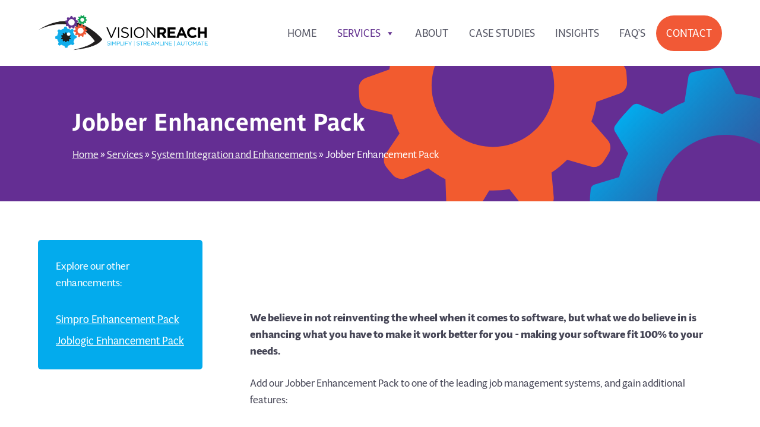

--- FILE ---
content_type: text/html; charset=UTF-8
request_url: https://visionreach.co.uk/jobber-enhancement-pack/
body_size: 27879
content:
<!doctype html><html lang="en-GB" prefix="og: https://ogp.me/ns#"><head><script data-no-optimize="1">var litespeed_docref=sessionStorage.getItem("litespeed_docref");litespeed_docref&&(Object.defineProperty(document,"referrer",{get:function(){return litespeed_docref}}),sessionStorage.removeItem("litespeed_docref"));</script> <meta charset="UTF-8"><meta name="viewport" content="width=device-width, initial-scale=1"><link rel="profile" href="https://gmpg.org/xfn/11"><link rel="stylesheet" href="https://use.typekit.net/qbz7nrf.css"><title>Jobber Enhancement Pack - Vision Reach</title><meta name="description" content="Explore our other enhancements:"/><meta name="robots" content="follow, index, max-snippet:-1, max-video-preview:-1, max-image-preview:large"/><link rel="canonical" href="https://visionreach.co.uk/jobber-enhancement-pack/" /><meta property="og:locale" content="en_GB" /><meta property="og:type" content="article" /><meta property="og:title" content="Jobber Enhancement Pack - Vision Reach" /><meta property="og:description" content="Explore our other enhancements:" /><meta property="og:url" content="https://visionreach.co.uk/jobber-enhancement-pack/" /><meta property="og:site_name" content="Vision Reach" /><meta property="article:publisher" content="https://www.facebook.com/VisionReachLtd/" /><meta property="og:updated_time" content="2024-03-08T10:24:33+00:00" /><meta name="twitter:card" content="summary_large_image" /><meta name="twitter:title" content="Jobber Enhancement Pack - Vision Reach" /><meta name="twitter:description" content="Explore our other enhancements:" /><meta name="twitter:label1" content="Time to read" /><meta name="twitter:data1" content="3 minutes" /> <script type="application/ld+json" class="rank-math-schema">{"@context":"https://schema.org","@graph":[{"@type":"BreadcrumbList","@id":"https://visionreach.co.uk/jobber-enhancement-pack/#breadcrumb","itemListElement":[{"@type":"ListItem","position":"1","item":{"@id":"/","name":"Home"}},{"@type":"ListItem","position":"2","item":{"@id":"https://visionreach.co.uk/terms-2-3","name":"Services"}},{"@type":"ListItem","position":"3","item":{"@id":"https://visionreach.co.uk/terms-2-4-2-2-3","name":"System Integration and Enhancements"}},{"@type":"ListItem","position":"4","item":{"@id":"https://visionreach.co.uk/jobber-enhancement-pack/","name":"Jobber Enhancement Pack"}}]}]}</script> <link rel='dns-prefetch' href='//maxcdn.bootstrapcdn.com' /><link rel="alternate" type="application/rss+xml" title="Vision Reach &raquo; Feed" href="https://visionreach.co.uk/feed/" /><link rel="alternate" type="application/rss+xml" title="Vision Reach &raquo; Comments Feed" href="https://visionreach.co.uk/comments/feed/" /><link rel="alternate" title="oEmbed (JSON)" type="application/json+oembed" href="https://visionreach.co.uk/wp-json/oembed/1.0/embed?url=https%3A%2F%2Fvisionreach.co.uk%2Fjobber-enhancement-pack%2F" /><link rel="alternate" title="oEmbed (XML)" type="text/xml+oembed" href="https://visionreach.co.uk/wp-json/oembed/1.0/embed?url=https%3A%2F%2Fvisionreach.co.uk%2Fjobber-enhancement-pack%2F&#038;format=xml" /><style>.lazyload,
			.lazyloading {
				max-width: 100%;
			}</style><style type="text/css" media="all">.wpautoterms-footer{background-color:#ffffff;text-align:center;}
.wpautoterms-footer a{color:#000000;font-family:Arial, sans-serif;font-size:14px;}
.wpautoterms-footer .separator{color:#cccccc;font-family:Arial, sans-serif;font-size:14px;}</style><style id='wp-img-auto-sizes-contain-inline-css'>img:is([sizes=auto i],[sizes^="auto," i]){contain-intrinsic-size:3000px 1500px}
/*# sourceURL=wp-img-auto-sizes-contain-inline-css */</style><link data-optimized="2" rel="stylesheet" href="https://visionreach.co.uk/wp-content/litespeed/css/49ef4db70c5dd043c2df55ef45d6ab20.css?ver=4044e" /><style id='global-styles-inline-css'>:root{--wp--preset--aspect-ratio--square: 1;--wp--preset--aspect-ratio--4-3: 4/3;--wp--preset--aspect-ratio--3-4: 3/4;--wp--preset--aspect-ratio--3-2: 3/2;--wp--preset--aspect-ratio--2-3: 2/3;--wp--preset--aspect-ratio--16-9: 16/9;--wp--preset--aspect-ratio--9-16: 9/16;--wp--preset--color--black: #000000;--wp--preset--color--cyan-bluish-gray: #abb8c3;--wp--preset--color--white: #ffffff;--wp--preset--color--pale-pink: #f78da7;--wp--preset--color--vivid-red: #cf2e2e;--wp--preset--color--luminous-vivid-orange: #ff6900;--wp--preset--color--luminous-vivid-amber: #fcb900;--wp--preset--color--light-green-cyan: #7bdcb5;--wp--preset--color--vivid-green-cyan: #00d084;--wp--preset--color--pale-cyan-blue: #8ed1fc;--wp--preset--color--vivid-cyan-blue: #0693e3;--wp--preset--color--vivid-purple: #9b51e0;--wp--preset--gradient--vivid-cyan-blue-to-vivid-purple: linear-gradient(135deg,rgb(6,147,227) 0%,rgb(155,81,224) 100%);--wp--preset--gradient--light-green-cyan-to-vivid-green-cyan: linear-gradient(135deg,rgb(122,220,180) 0%,rgb(0,208,130) 100%);--wp--preset--gradient--luminous-vivid-amber-to-luminous-vivid-orange: linear-gradient(135deg,rgb(252,185,0) 0%,rgb(255,105,0) 100%);--wp--preset--gradient--luminous-vivid-orange-to-vivid-red: linear-gradient(135deg,rgb(255,105,0) 0%,rgb(207,46,46) 100%);--wp--preset--gradient--very-light-gray-to-cyan-bluish-gray: linear-gradient(135deg,rgb(238,238,238) 0%,rgb(169,184,195) 100%);--wp--preset--gradient--cool-to-warm-spectrum: linear-gradient(135deg,rgb(74,234,220) 0%,rgb(151,120,209) 20%,rgb(207,42,186) 40%,rgb(238,44,130) 60%,rgb(251,105,98) 80%,rgb(254,248,76) 100%);--wp--preset--gradient--blush-light-purple: linear-gradient(135deg,rgb(255,206,236) 0%,rgb(152,150,240) 100%);--wp--preset--gradient--blush-bordeaux: linear-gradient(135deg,rgb(254,205,165) 0%,rgb(254,45,45) 50%,rgb(107,0,62) 100%);--wp--preset--gradient--luminous-dusk: linear-gradient(135deg,rgb(255,203,112) 0%,rgb(199,81,192) 50%,rgb(65,88,208) 100%);--wp--preset--gradient--pale-ocean: linear-gradient(135deg,rgb(255,245,203) 0%,rgb(182,227,212) 50%,rgb(51,167,181) 100%);--wp--preset--gradient--electric-grass: linear-gradient(135deg,rgb(202,248,128) 0%,rgb(113,206,126) 100%);--wp--preset--gradient--midnight: linear-gradient(135deg,rgb(2,3,129) 0%,rgb(40,116,252) 100%);--wp--preset--font-size--small: 13px;--wp--preset--font-size--medium: 20px;--wp--preset--font-size--large: 36px;--wp--preset--font-size--x-large: 42px;--wp--preset--spacing--20: 0.44rem;--wp--preset--spacing--30: 0.67rem;--wp--preset--spacing--40: 1rem;--wp--preset--spacing--50: 1.5rem;--wp--preset--spacing--60: 2.25rem;--wp--preset--spacing--70: 3.38rem;--wp--preset--spacing--80: 5.06rem;--wp--preset--shadow--natural: 6px 6px 9px rgba(0, 0, 0, 0.2);--wp--preset--shadow--deep: 12px 12px 50px rgba(0, 0, 0, 0.4);--wp--preset--shadow--sharp: 6px 6px 0px rgba(0, 0, 0, 0.2);--wp--preset--shadow--outlined: 6px 6px 0px -3px rgb(255, 255, 255), 6px 6px rgb(0, 0, 0);--wp--preset--shadow--crisp: 6px 6px 0px rgb(0, 0, 0);}:where(.is-layout-flex){gap: 0.5em;}:where(.is-layout-grid){gap: 0.5em;}body .is-layout-flex{display: flex;}.is-layout-flex{flex-wrap: wrap;align-items: center;}.is-layout-flex > :is(*, div){margin: 0;}body .is-layout-grid{display: grid;}.is-layout-grid > :is(*, div){margin: 0;}:where(.wp-block-columns.is-layout-flex){gap: 2em;}:where(.wp-block-columns.is-layout-grid){gap: 2em;}:where(.wp-block-post-template.is-layout-flex){gap: 1.25em;}:where(.wp-block-post-template.is-layout-grid){gap: 1.25em;}.has-black-color{color: var(--wp--preset--color--black) !important;}.has-cyan-bluish-gray-color{color: var(--wp--preset--color--cyan-bluish-gray) !important;}.has-white-color{color: var(--wp--preset--color--white) !important;}.has-pale-pink-color{color: var(--wp--preset--color--pale-pink) !important;}.has-vivid-red-color{color: var(--wp--preset--color--vivid-red) !important;}.has-luminous-vivid-orange-color{color: var(--wp--preset--color--luminous-vivid-orange) !important;}.has-luminous-vivid-amber-color{color: var(--wp--preset--color--luminous-vivid-amber) !important;}.has-light-green-cyan-color{color: var(--wp--preset--color--light-green-cyan) !important;}.has-vivid-green-cyan-color{color: var(--wp--preset--color--vivid-green-cyan) !important;}.has-pale-cyan-blue-color{color: var(--wp--preset--color--pale-cyan-blue) !important;}.has-vivid-cyan-blue-color{color: var(--wp--preset--color--vivid-cyan-blue) !important;}.has-vivid-purple-color{color: var(--wp--preset--color--vivid-purple) !important;}.has-black-background-color{background-color: var(--wp--preset--color--black) !important;}.has-cyan-bluish-gray-background-color{background-color: var(--wp--preset--color--cyan-bluish-gray) !important;}.has-white-background-color{background-color: var(--wp--preset--color--white) !important;}.has-pale-pink-background-color{background-color: var(--wp--preset--color--pale-pink) !important;}.has-vivid-red-background-color{background-color: var(--wp--preset--color--vivid-red) !important;}.has-luminous-vivid-orange-background-color{background-color: var(--wp--preset--color--luminous-vivid-orange) !important;}.has-luminous-vivid-amber-background-color{background-color: var(--wp--preset--color--luminous-vivid-amber) !important;}.has-light-green-cyan-background-color{background-color: var(--wp--preset--color--light-green-cyan) !important;}.has-vivid-green-cyan-background-color{background-color: var(--wp--preset--color--vivid-green-cyan) !important;}.has-pale-cyan-blue-background-color{background-color: var(--wp--preset--color--pale-cyan-blue) !important;}.has-vivid-cyan-blue-background-color{background-color: var(--wp--preset--color--vivid-cyan-blue) !important;}.has-vivid-purple-background-color{background-color: var(--wp--preset--color--vivid-purple) !important;}.has-black-border-color{border-color: var(--wp--preset--color--black) !important;}.has-cyan-bluish-gray-border-color{border-color: var(--wp--preset--color--cyan-bluish-gray) !important;}.has-white-border-color{border-color: var(--wp--preset--color--white) !important;}.has-pale-pink-border-color{border-color: var(--wp--preset--color--pale-pink) !important;}.has-vivid-red-border-color{border-color: var(--wp--preset--color--vivid-red) !important;}.has-luminous-vivid-orange-border-color{border-color: var(--wp--preset--color--luminous-vivid-orange) !important;}.has-luminous-vivid-amber-border-color{border-color: var(--wp--preset--color--luminous-vivid-amber) !important;}.has-light-green-cyan-border-color{border-color: var(--wp--preset--color--light-green-cyan) !important;}.has-vivid-green-cyan-border-color{border-color: var(--wp--preset--color--vivid-green-cyan) !important;}.has-pale-cyan-blue-border-color{border-color: var(--wp--preset--color--pale-cyan-blue) !important;}.has-vivid-cyan-blue-border-color{border-color: var(--wp--preset--color--vivid-cyan-blue) !important;}.has-vivid-purple-border-color{border-color: var(--wp--preset--color--vivid-purple) !important;}.has-vivid-cyan-blue-to-vivid-purple-gradient-background{background: var(--wp--preset--gradient--vivid-cyan-blue-to-vivid-purple) !important;}.has-light-green-cyan-to-vivid-green-cyan-gradient-background{background: var(--wp--preset--gradient--light-green-cyan-to-vivid-green-cyan) !important;}.has-luminous-vivid-amber-to-luminous-vivid-orange-gradient-background{background: var(--wp--preset--gradient--luminous-vivid-amber-to-luminous-vivid-orange) !important;}.has-luminous-vivid-orange-to-vivid-red-gradient-background{background: var(--wp--preset--gradient--luminous-vivid-orange-to-vivid-red) !important;}.has-very-light-gray-to-cyan-bluish-gray-gradient-background{background: var(--wp--preset--gradient--very-light-gray-to-cyan-bluish-gray) !important;}.has-cool-to-warm-spectrum-gradient-background{background: var(--wp--preset--gradient--cool-to-warm-spectrum) !important;}.has-blush-light-purple-gradient-background{background: var(--wp--preset--gradient--blush-light-purple) !important;}.has-blush-bordeaux-gradient-background{background: var(--wp--preset--gradient--blush-bordeaux) !important;}.has-luminous-dusk-gradient-background{background: var(--wp--preset--gradient--luminous-dusk) !important;}.has-pale-ocean-gradient-background{background: var(--wp--preset--gradient--pale-ocean) !important;}.has-electric-grass-gradient-background{background: var(--wp--preset--gradient--electric-grass) !important;}.has-midnight-gradient-background{background: var(--wp--preset--gradient--midnight) !important;}.has-small-font-size{font-size: var(--wp--preset--font-size--small) !important;}.has-medium-font-size{font-size: var(--wp--preset--font-size--medium) !important;}.has-large-font-size{font-size: var(--wp--preset--font-size--large) !important;}.has-x-large-font-size{font-size: var(--wp--preset--font-size--x-large) !important;}
/*# sourceURL=global-styles-inline-css */</style><style id='classic-theme-styles-inline-css'>/*! This file is auto-generated */
.wp-block-button__link{color:#fff;background-color:#32373c;border-radius:9999px;box-shadow:none;text-decoration:none;padding:calc(.667em + 2px) calc(1.333em + 2px);font-size:1.125em}.wp-block-file__button{background:#32373c;color:#fff;text-decoration:none}
/*# sourceURL=/wp-includes/css/classic-themes.min.css */</style><link rel='stylesheet' id='sfwa_cdn_fontawesome-css' href='https://maxcdn.bootstrapcdn.com/font-awesome/4.7.0/css/font-awesome.min.css?ver=2.0.8' media='all' /><style id='vcv:assets:front:style:1747-inline-css'>.vce-faq-toggle .vce-faq-toggle-text-block>:last-child{margin-bottom:0}.vce-faq-toggle .vce-faq-toggle-text-block>:first-child{margin-top:0}.vce-faq-toggle-title{cursor:pointer;padding-left:33px;position:relative}.rtl .vce-faq-toggle-title,[dir=rlt] .vce-faq-toggle-title{padding-left:0;padding-right:33px}.vce-faq-toggle-title-text{position:relative}.vce-faq-toggle-icon{height:22px;left:-33px;position:absolute;top:50%;-webkit-transform:translateY(-50%);transform:translateY(-50%);transition:background-color .2s ease-in-out;width:22px}.rtl .vce-faq-toggle-icon,[dir=rlt] .vce-faq-toggle-icon{left:auto;right:-33px}.vce-faq-toggle-icon:after,.vce-faq-toggle-icon:before{box-sizing:border-box;content:"";display:block;left:50%;position:absolute;top:50%;-webkit-transform:translate(-50%,-50%);transform:translate(-50%,-50%);transition:background-color .2s ease-in-out,opacity .2s ease-in-out}.vce-faq-toggle-icon:before{height:2px;width:10px}.vce-faq-toggle-icon:after{height:10px;opacity:1;width:2px}.vce-faq-toggle-state--opened .vce-faq-toggle-icon:after{opacity:0}.vce-faq-toggle-text-block{padding-left:33px}.vce-faq-toggle-shape--rounded .vce-faq-toggle-icon{border-radius:5px}.vce-faq-toggle-shape--round .vce-faq-toggle-icon{border-radius:50%}.vce-faq-toggle-inner>:nth-child(2n){display:none}.vce{margin-bottom:30px}.vce-row-container{width:100%}.vce-row{display:-ms-flexbox;display:flex;-ms-flex-direction:column;flex-direction:column;margin-left:0;position:relative;transition:box-shadow .2s}.vce-row,.vce-row-content>.vce-col:last-child{margin-right:0}.vce-row-full-height{min-height:100vh}.vce-row-content{-ms-flex-pack:start;-ms-flex-line-pack:start;-ms-flex-align:start;align-content:flex-start;align-items:flex-start;display:-ms-flexbox;display:flex;-ms-flex:1 1 auto;flex:1 1 auto;-ms-flex-direction:row;flex-direction:row;-ms-flex-wrap:wrap;flex-wrap:wrap;justify-content:flex-start;min-height:1em;position:relative}.vce-row-wrap--reverse>.vce-row-content{-ms-flex-line-pack:end;-ms-flex-align:end;align-content:flex-end;align-items:flex-end;-ms-flex-wrap:wrap-reverse;flex-wrap:wrap-reverse}.vce-row-columns--top>.vce-row-content{-ms-flex-line-pack:start;align-content:flex-start}.vce-row-columns--top.vce-row-wrap--reverse>.vce-row-content{-ms-flex-line-pack:end;align-content:flex-end}.vce-row-columns--middle>.vce-row-content{-ms-flex-line-pack:center;align-content:center}.vce-row-columns--bottom>.vce-row-content{-ms-flex-line-pack:end;align-content:flex-end}.vce-row-columns--bottom.vce-row-wrap--reverse>.vce-row-content{-ms-flex-line-pack:start;align-content:flex-start}.vce-row-columns--bottom>.vce-row-content:after,.vce-row-columns--middle>.vce-row-content:after,.vce-row-columns--top>.vce-row-content:after{content:"";display:block;height:0;overflow:hidden;visibility:hidden;width:100%}.vce-row-content--middle>.vce-row-content>.vce-col>.vce-col-inner{-ms-flex-pack:center;display:-ms-flexbox;display:flex;-ms-flex-direction:column;flex-direction:column;justify-content:center}.vce-row-content--bottom>.vce-row-content>.vce-col>.vce-col-inner{-ms-flex-pack:end;display:-ms-flexbox;display:flex;-ms-flex-direction:column;flex-direction:column;justify-content:flex-end}.vce-row-equal-height>.vce-row-content{-ms-flex-align:stretch;align-items:stretch}.vce-row-columns--stretch>.vce-row-content{-ms-flex-line-pack:stretch;-ms-flex-align:stretch;align-content:stretch;align-items:stretch}.vce-row[data-vce-full-width=true]{box-sizing:border-box;position:relative}.vce-row[data-vce-stretch-content=true]{padding-left:30px;padding-right:30px}.vce-row[data-vce-stretch-content=true].vce-row-no-paddings{padding-left:0;padding-right:0}.vce-row.vce-element--has-background{padding-left:30px;padding-right:30px;padding-top:30px}.vce-row.vce-element--has-background[data-vce-full-width=true]:not([data-vce-stretch-content=true]){padding-left:0;padding-right:0}.vce-row.vce-element--has-background.vce-row--has-col-background{padding-bottom:30px}.vce-row>.vce-row-content>.vce-col.vce-col--all-last{margin-right:0}.rtl .vce-row>.vce-row-content>.vce-col.vce-col--all-last,.rtl.vce-row>.vce-row-content>.vce-col.vce-col--all-last{margin-left:0}@media (min-width:0) and (max-width:543px){.vce-row.vce-element--xs--has-background{padding-left:30px;padding-right:30px;padding-top:30px}.vce-row.vce-element--xs--has-background[data-vce-full-width=true]:not([data-vce-stretch-content=true]){padding-left:0;padding-right:0}.vce-row.vce-element--has-background.vce-row--xs--has-col-background,.vce-row.vce-element--xs--has-background.vce-row--has-col-background,.vce-row.vce-element--xs--has-background.vce-row--xs--has-col-background{padding-bottom:30px}.vce-row>.vce-row-content>.vce-col.vce-col--xs-last{margin-right:0}.rtl .vce-row>.vce-row-content>.vce-col.vce-col--xs-last,.rtl.vce-row>.vce-row-content>.vce-col.vce-col--xs-last{margin-left:0}}@media (min-width:544px) and (max-width:767px){.vce-row.vce-element--sm--has-background{padding-left:30px;padding-right:30px;padding-top:30px}.vce-row.vce-element--sm--has-background[data-vce-full-width=true]:not([data-vce-stretch-content=true]){padding-left:0;padding-right:0}.vce-row.vce-element--has-background.vce-row--sm--has-col-background,.vce-row.vce-element--sm--has-background.vce-row--has-col-background,.vce-row.vce-element--sm--has-background.vce-row--sm--has-col-background{padding-bottom:30px}.vce-row>.vce-row-content>.vce-col.vce-col--sm-last{margin-right:0}.rtl .vce-row>.vce-row-content>.vce-col.vce-col--sm-last,.rtl.vce-row>.vce-row-content>.vce-col.vce-col--sm-last{margin-left:0}}@media (min-width:768px) and (max-width:991px){.vce-row.vce-element--md--has-background{padding-left:30px;padding-right:30px;padding-top:30px}.vce-row.vce-element--md--has-background[data-vce-full-width=true]:not([data-vce-stretch-content=true]){padding-left:0;padding-right:0}.vce-row.vce-element--has-background.vce-row--md--has-col-background,.vce-row.vce-element--md--has-background.vce-row--has-col-background,.vce-row.vce-element--md--has-background.vce-row--md--has-col-background{padding-bottom:30px}.vce-row>.vce-row-content>.vce-col.vce-col--md-last{margin-right:0}.rtl .vce-row>.vce-row-content>.vce-col.vce-col--md-last,.rtl.vce-row>.vce-row-content>.vce-col.vce-col--md-last{margin-left:0}}@media (min-width:992px) and (max-width:1199px){.vce-row.vce-element--lg--has-background{padding-left:30px;padding-right:30px;padding-top:30px}.vce-row.vce-element--lg--has-background[data-vce-full-width=true]:not([data-vce-stretch-content=true]){padding-left:0;padding-right:0}.vce-row.vce-element--has-background.vce-row--lg--has-col-background,.vce-row.vce-element--lg--has-background.vce-row--has-col-background,.vce-row.vce-element--lg--has-background.vce-row--lg--has-col-background{padding-bottom:30px}.vce-row>.vce-row-content>.vce-col.vce-col--lg-last{margin-right:0}.rtl .vce-row>.vce-row-content>.vce-col.vce-col--lg-last,.rtl.vce-row>.vce-row-content>.vce-col.vce-col--lg-last{margin-left:0}}@media (min-width:1200px){.vce-row.vce-element--xl--has-background{padding-left:30px;padding-right:30px;padding-top:30px}.vce-row.vce-element--xl--has-background[data-vce-full-width=true]:not([data-vce-stretch-content=true]){padding-left:0;padding-right:0}.vce-row.vce-element--has-background.vce-row--xl--has-col-background,.vce-row.vce-element--xl--has-background.vce-row--has-col-background,.vce-row.vce-element--xl--has-background.vce-row--xl--has-col-background{padding-bottom:30px}.vce-row>.vce-row-content>.vce-col.vce-col--xl-last{margin-right:0}.rtl .vce-row>.vce-row-content>.vce-col.vce-col--xl-last,.rtl.vce-row>.vce-row-content>.vce-col.vce-col--xl-last{margin-left:0}}.vce-col{box-sizing:border-box;display:-ms-flexbox;display:flex;-ms-flex:0 0 100%;flex:0 0 100%;max-width:100%;min-width:1em;position:relative}.vce-col--auto{-ms-flex-preferred-size:auto;-ms-flex:1;flex:1;flex-basis:auto}.vce-col-content,.vce-col-inner{overflow-wrap:break-word;position:relative;transition:box-shadow .2s}.vce-col-inner{width:100%}.vce-col-direction--rtl{direction:rtl}.vce-element--has-background>.vce-col-inner>.vce-col-content{padding-left:30px;padding-right:30px;padding-top:30px}.vce-col.vce-col--all-hide{display:none}@media (min-width:0),print{.vce-col--xs-auto{-ms-flex:1 1 0;flex:1 1 0;width:auto}.vce-col--xs-1{-ms-flex:0 0 100%;flex:0 0 100%;max-width:100%}.vce-col.vce-col--xs-visible{display:-ms-flexbox;display:flex}.vce-col.vce-col--xs-hide{display:none}}.vce-row-container>.vce-row>.vce-row-content>.vce-col>.vce-col-inner{padding:0}@media (min-width:544px),print{.vce-col--sm-auto{-ms-flex:1 1 0;flex:1 1 0;width:auto}.vce-col--sm-1{-ms-flex:0 0 100%;flex:0 0 100%;max-width:100%}.vce-col.vce-col--sm-visible{display:-ms-flexbox;display:flex}.vce-col.vce-col--sm-hide{display:none}}@media (min-width:768px),print{.vce-col--md-auto{-ms-flex:1 1 0;flex:1 1 0;width:auto}.vce-col--md-1{-ms-flex:0 0 100%;flex:0 0 100%;max-width:100%}.vce-col.vce-col--md-visible{display:-ms-flexbox;display:flex}.vce-col.vce-col--md-hide{display:none}}@media print,screen and (min-width:992px){.vce-col--lg-auto{-ms-flex:1 1 0;flex:1 1 0;width:1px}.vce-col--lg-1{-ms-flex:0 0 100%;flex:0 0 100%;max-width:100%}.vce-col.vce-col--lg-visible{display:-ms-flexbox;display:flex}.vce-col.vce-col--lg-hide{display:none}}@media (min-width:1200px),print{.vce-col--xl-auto{-ms-flex:1 1 0;flex:1 1 0;width:auto}.vce-col--xl-1{-ms-flex:0 0 100%;flex:0 0 100%;max-width:100%}.vce-col.vce-col--xl-visible{display:-ms-flexbox;display:flex}.vce-col.vce-col--xl-hide{display:none}}@media (min-width:0) and (max-width:543px){.vce-element--xs--has-background>.vce-col-inner>.vce-col-content{padding-left:30px;padding-right:30px;padding-top:30px}}@media (min-width:544px) and (max-width:767px){.vce-element--sm--has-background>.vce-col-inner>.vce-col-content{padding-left:30px;padding-right:30px;padding-top:30px}}@media (min-width:768px) and (max-width:991px){.vce-element--md--has-background>.vce-col-inner>.vce-col-content{padding-left:30px;padding-right:30px;padding-top:30px}}@media (min-width:992px) and (max-width:1199px){.vce-element--lg--has-background>.vce-col-inner>.vce-col-content{padding-left:30px;padding-right:30px;padding-top:30px}}@media (min-width:1200px){.vce-element--xl--has-background>.vce-col-inner>.vce-col-content{padding-left:30px;padding-right:30px;padding-top:30px}}.vce-button--style-basic-container--align-left{text-align:left}.vce-button--style-basic-container--align-right{text-align:right}.vce-button--style-basic-container--align-center{text-align:center}.vce-button--style-basic-wrapper{display:inline-block;max-width:100%;vertical-align:top}.vce-button--style-basic-wrapper .vce-button--style-basic,.vce-button--style-basic-wrapper .vce-button--style-basic:focus,.vce-button--style-basic-wrapper .vce-button--style-basic:hover,.vce-button--style-basic-wrapper .vce-button--style-basic:link{box-shadow:none}.vce-button--style-basic-wrapper--stretched,.vce-button--style-basic-wrapper--stretched .vce-button--style-basic{width:100%}a.vce-button--style-basic,button.vce-button--style-basic{-webkit-font-smoothing:antialiased;background-color:transparent;background-image:none;border:none;border-radius:0;box-sizing:border-box;cursor:pointer;display:inline-block;font-weight:400;letter-spacing:normal;line-height:normal;margin:0;max-width:100%;position:relative;text-align:center;text-decoration:none;text-transform:none;-ms-touch-action:manipulation;touch-action:manipulation;transition:all .2s ease-in-out;-webkit-user-select:none;-moz-user-select:none;-ms-user-select:none;user-select:none;vertical-align:middle;white-space:normal}a.vce-button--style-basic:focus,a.vce-button--style-basic:hover,button.vce-button--style-basic:focus,button.vce-button--style-basic:hover{outline:none;text-decoration:none}button.vce-button--style-basic{-webkit-appearance:none}.vce-button--style-basic.vce-button--style-basic--size-small{font-size:11px;padding:10px 30px}.vce-button--style-basic.vce-button--style-basic--size-medium{font-size:16px;padding:15px 43px}.vce-button--style-basic.vce-button--style-basic--size-large{font-size:21px;padding:20px 56px}a.vce-button--style-basic--border-round,a.vce-button--style-basic--border-rounded,a.vce-button--style-basic--border-square,button.vce-button--style-basic--border-round,button.vce-button--style-basic--border-rounded,button.vce-button--style-basic--border-square{overflow:hidden;position:relative}.vce-button--style-basic--border-rounded,a.vce-button--style-basic--border-rounded,button.vce-button--style-basic--border-rounded{border-radius:5px}.vce-button--style-basic--border-round,a.vce-button--style-basic--border-round,button.vce-button--style-basic--border-round{border-radius:4em}.vce-button--style-basic--border-square,a.vce-button--style-basic--border-square,button.vce-button--style-basic--border-square{border-radius:0}.rtl .vce-button--style-basic,.rtl.vce-button--style-basic,[dir=rlt] .vce-button--style-basic,[dir=rlt].vce-button--style-basic{direction:rtl;unicode-bidi:embed}.ltr .vce-button--style-basic,.ltr.vce-button--style-basic,[dir=ltr] .vce-button--style-basic,[dir=ltr].vce-button--style-basic{direction:ltr;unicode-bidi:normal}a.vce-single-image-inner{color:transparent}a.vce-single-image-inner,a.vce-single-image-inner:focus,a.vce-single-image-inner:hover{border-bottom:0;box-shadow:none;text-decoration:none}.vce-single-image-inner{line-height:1;position:relative}.vce-single-image-inner,.vce-single-image-wrapper{display:inline-block;max-width:100%;vertical-align:top}.vce-single-image-wrapper{overflow:hidden}.vce-single-image-wrapper img{max-width:100%;vertical-align:top}.vce-single-image--border-rounded{border-radius:5px;overflow:hidden}.vce-single-image--border-round{border-radius:50%;overflow:hidden}.vce-single-image--align-center{text-align:center}.vce-single-image--align-right{text-align:right}.vce-single-image--align-left{text-align:left}.vce-single-image-wrapper figure{margin:0}.vce-single-image-wrapper figcaption{font-style:italic;margin-top:10px}.vce-single-image-wrapper figcaption[hidden]{display:none}.vce-single-image-inner.vce-single-image--absolute .vce-single-image:not([data-dynamic-natural-size=true]){height:100%;left:0;object-fit:cover;position:absolute;top:0;width:100%}.vce-single-image-container .vce-single-image-inner .vce-single-image{box-shadow:none}.vce-single-image-figure-inner{display:inline-block;max-width:100%}.vce-sidebar-menu{--alignment:left;--color:#555;--secondColor:grey;--hoverColor:#3e3e3e;--secondHoverColor:#555;text-align:var(--alignment)}.vce-sidebar-menu-inner{box-sizing:border-box;font-size:18px;position:relative}.vce-sidebar-menu-inner nav ul{list-style-type:none;margin:0;padding:0}.vce-sidebar-menu-inner nav li.menu-item{font-size:1em;line-height:2;list-style-type:none;margin:0;padding:0}.vce-sidebar-menu-inner nav>ul>.menu-item{font-weight:400}.vce-sidebar-menu-inner nav>ul>.menu-item-has-children>.sub-menu>.menu-item{font-size:.8em;line-height:2}.vce-sidebar-menu-inner nav>ul>.menu-item-has-children>.sub-menu>.menu-item>.sub-menu>.menu-item{font-size:.75em;line-height:2}.vce-sidebar-menu-inner nav .menu-item-has-children>ul{margin:8px 0}.vce-sidebar-menu-inner nav li.menu-item:after,.vce-sidebar-menu-inner nav li.menu-item:before{display:none}.vce-sidebar-menu-inner nav li.menu-item a{border-bottom:0;box-shadow:none;transition:color .2s}.vce-sidebar-menu-inner nav li.menu-item a:hover{border-bottom:0;box-shadow:none}@media screen and (min-width:768px){.vce-sidebar-menu--horizontal .vce-sidebar-menu-inner nav>ul{direction:ltr;display:-webkit-flex;display:-ms-flexbox;display:flex;-webkit-flex-wrap:wrap;-ms-flex-wrap:wrap;flex-wrap:wrap;margin:0 -10px}.vce-sidebar-menu--horizontal .vce-sidebar-menu-inner nav>ul>.menu-item{margin:0 10px}.vce-sidebar-menu--horizontal.vce-sidebar-menu.vce-sidebar-menu--alignment-left nav>ul{-ms-flex-pack:start;-webkit-justify-content:flex-start;justify-content:flex-start}.vce-sidebar-menu--horizontal.vce-sidebar-menu.vce-sidebar-menu--alignment-center nav>ul{-ms-flex-pack:center;-webkit-justify-content:center;justify-content:center}.vce-sidebar-menu--horizontal.vce-sidebar-menu.vce-sidebar-menu--alignment-right nav>ul{-ms-flex-pack:end;-webkit-justify-content:flex-end;justify-content:flex-end}}.vce-sidebar-menu .vce-sidebar-menu-inner li.menu-item a{color:var(--color)}.vce-sidebar-menu .vce-sidebar-menu-inner li.menu-item a:hover,.vce-sidebar-menu .vce-sidebar-menu-inner li.menu-item.current-menu-item>a{color:var(--hoverColor)}.vce-sidebar-menu .vce-sidebar-menu-inner .sub-menu li.menu-item a{color:var(--secondColor)}.vce-sidebar-menu .vce-sidebar-menu-inner .sub-menu li.menu-item a:hover,.vce-sidebar-menu .vce-sidebar-menu-inner .sub-menu li.menu-item.current-menu-item>a{color:var(--secondHoverColor)}.vce-faq-toggle-color--fff .vce-faq-toggle-icon:after,.vce-faq-toggle-color--fff .vce-faq-toggle-icon:before{background-color:#fff} .vce-faq-toggle-shape-color--b-85-85-85 .vce-faq-toggle-icon{background-color:#555} .vce-faq-toggle-hover-color--e6e6e6 .vce-faq-toggle-title:hover .vce-faq-toggle-icon:after,.vce-faq-toggle-hover-color--e6e6e6 .vce-faq-toggle-title:hover .vce-faq-toggle-icon:before{background-color:#e6e6e6} .vce-faq-toggle-shape-hover-color--164d99 .vce-faq-toggle-title:hover .vce-faq-toggle-icon{background-color:#164d99}.vce-row--col-gap-80>.vce-row-content>.vce-col{margin-right:80px}.vce-row--col-gap-80>.vce-row-content>.vce-column-resizer .vce-column-resizer-handler{width:80px}.rtl .vce-row--col-gap-80>.vce-row-content>.vce-col,.rtl.vce-row--col-gap-80>.vce-row-content>.vce-col{margin-left:80px;margin-right:0}.vce-button--style-basic-container a.vce-button.vce-button--style-basic.vce-button--style-basic--hover-color-4d70ac--fff:focus,.vce-button--style-basic-container a.vce-button.vce-button--style-basic.vce-button--style-basic--hover-color-4d70ac--fff:hover,.vce-button--style-basic-container button.vce-button.vce-button--style-basic.vce-button--style-basic--hover-color-4d70ac--fff:focus,.vce-button--style-basic-container button.vce-button.vce-button--style-basic.vce-button--style-basic--hover-color-4d70ac--fff:hover{background-color:#4d70ac;color:#fff} a.vce-button--style-basic.vce-button.vce-button--style-basic--color-b-242-91-47--fff,a.vce-button--style-basic.vce-button.vce-button--style-basic--color-b-242-91-47--fff:not(:hover),button.vce-button--style-basic.vce-button.vce-button--style-basic--color-b-242-91-47--fff,button.vce-button--style-basic.vce-button.vce-button--style-basic--color-b-242-91-47--fff:not(:hover){background-color:#f25b2f;color:#fff}a.vce-button--style-basic.vce-button.vce-button--style-basic--color-b-242-91-47--fff:focus,a.vce-button--style-basic.vce-button.vce-button--style-basic--color-b-242-91-47--fff:hover,button.vce-button--style-basic.vce-button.vce-button--style-basic--color-b-242-91-47--fff:focus,button.vce-button--style-basic.vce-button.vce-button--style-basic--color-b-242-91-47--fff:hover{background-color:#da522a;color:#fff}.vce-row--col-gap-30>.vce-row-content>.vce-col{margin-right:30px}.vce-row--col-gap-30>.vce-row-content>.vce-column-resizer .vce-column-resizer-handler{width:30px}.rtl .vce-row--col-gap-30>.vce-row-content>.vce-col,.rtl.vce-row--col-gap-30>.vce-row-content>.vce-col{margin-left:30px;margin-right:0}.vce-faq-toggle-color--b-255-255-255 .vce-faq-toggle-icon:after,.vce-faq-toggle-color--b-255-255-255 .vce-faq-toggle-icon:before{background-color:#fff} .vce-faq-toggle-shape-color--b-85-85-85 .vce-faq-toggle-icon{background-color:#555} .vce-faq-toggle-hover-color--e6e6e6 .vce-faq-toggle-title:hover .vce-faq-toggle-icon:after,.vce-faq-toggle-hover-color--e6e6e6 .vce-faq-toggle-title:hover .vce-faq-toggle-icon:before{background-color:#e6e6e6} .vce-faq-toggle-shape-hover-color--164d99 .vce-faq-toggle-title:hover .vce-faq-toggle-icon{background-color:#164d99}@media{#clone-el-98621344 [data-vce-do-apply*=all][data-vce-do-apply*=el-98621344],#clone-el-98621344 [data-vce-do-apply*=border][data-vce-do-apply*=el-98621344],#clone-el-98621344[data-vce-do-apply*=all][data-vce-do-apply*=el-98621344],#clone-el-98621344[data-vce-do-apply*=border][data-vce-do-apply*=el-98621344],#el-98621344 [data-vce-do-apply*=all][data-vce-do-apply*=el-98621344],#el-98621344 [data-vce-do-apply*=border][data-vce-do-apply*=el-98621344],#el-98621344[data-vce-do-apply*=all][data-vce-do-apply*=el-98621344],#el-98621344[data-vce-do-apply*=border][data-vce-do-apply*=el-98621344]{border:1px solid #ddd}#clone-el-98621344 [data-vce-do-apply*=all][data-vce-do-apply*=el-98621344],#clone-el-98621344 [data-vce-do-apply*=margin][data-vce-do-apply*=el-98621344],#clone-el-98621344[data-vce-do-apply*=all][data-vce-do-apply*=el-98621344],#clone-el-98621344[data-vce-do-apply*=margin][data-vce-do-apply*=el-98621344],#el-98621344 [data-vce-do-apply*=all][data-vce-do-apply*=el-98621344],#el-98621344 [data-vce-do-apply*=margin][data-vce-do-apply*=el-98621344],#el-98621344[data-vce-do-apply*=all][data-vce-do-apply*=el-98621344],#el-98621344[data-vce-do-apply*=margin][data-vce-do-apply*=el-98621344]{margin-bottom:15px}#clone-el-98621344 [data-vce-do-apply*=all][data-vce-do-apply*=el-98621344],#clone-el-98621344 [data-vce-do-apply*=padding][data-vce-do-apply*=el-98621344],#clone-el-98621344[data-vce-do-apply*=all][data-vce-do-apply*=el-98621344],#clone-el-98621344[data-vce-do-apply*=padding][data-vce-do-apply*=el-98621344],#el-98621344 [data-vce-do-apply*=all][data-vce-do-apply*=el-98621344],#el-98621344 [data-vce-do-apply*=padding][data-vce-do-apply*=el-98621344],#el-98621344[data-vce-do-apply*=all][data-vce-do-apply*=el-98621344],#el-98621344[data-vce-do-apply*=padding][data-vce-do-apply*=el-98621344]{padding:35px}#clone-el-98621344 [data-vce-do-apply*=all][data-vce-do-apply*=el-98621344],#clone-el-98621344 [data-vce-do-apply*=left-pad][data-vce-do-apply*=el-98621344],#clone-el-98621344[data-vce-do-apply*=all][data-vce-do-apply*=el-98621344],#clone-el-98621344[data-vce-do-apply*=left-pad][data-vce-do-apply*=el-98621344],#el-98621344 [data-vce-do-apply*=all][data-vce-do-apply*=el-98621344],#el-98621344 [data-vce-do-apply*=left-pad][data-vce-do-apply*=el-98621344],#el-98621344[data-vce-do-apply*=all][data-vce-do-apply*=el-98621344],#el-98621344[data-vce-do-apply*=left-pad][data-vce-do-apply*=el-98621344]{padding-left:35px}#clone-el-98621344 [data-vce-do-apply*=all][data-vce-do-apply*=el-98621344],#clone-el-98621344 [data-vce-do-apply*=right-pad][data-vce-do-apply*=el-98621344],#clone-el-98621344[data-vce-do-apply*=all][data-vce-do-apply*=el-98621344],#clone-el-98621344[data-vce-do-apply*=right-pad][data-vce-do-apply*=el-98621344],#el-98621344 [data-vce-do-apply*=all][data-vce-do-apply*=el-98621344],#el-98621344 [data-vce-do-apply*=right-pad][data-vce-do-apply*=el-98621344],#el-98621344[data-vce-do-apply*=all][data-vce-do-apply*=el-98621344],#el-98621344[data-vce-do-apply*=right-pad][data-vce-do-apply*=el-98621344]{padding-right:35px}} @media{#clone-el-98621344 [data-vce-do-apply*=all][data-vce-do-apply*=el-98621344],#clone-el-98621344 [data-vce-do-apply*=backgroundColor][data-vce-do-apply*=el-98621344],#clone-el-98621344 [data-vce-do-apply*=background]:not([data-vce-do-apply*=backgroundImage])[data-vce-do-apply*=el-98621344],#clone-el-98621344[data-vce-do-apply*=all][data-vce-do-apply*=el-98621344],#clone-el-98621344[data-vce-do-apply*=backgroundColor][data-vce-do-apply*=el-98621344],#clone-el-98621344[data-vce-do-apply*=background]:not([data-vce-do-apply*=backgroundImage])[data-vce-do-apply*=el-98621344],#el-98621344 [data-vce-do-apply*=all][data-vce-do-apply*=el-98621344],#el-98621344 [data-vce-do-apply*=backgroundColor][data-vce-do-apply*=el-98621344],#el-98621344 [data-vce-do-apply*=background]:not([data-vce-do-apply*=backgroundImage])[data-vce-do-apply*=el-98621344],#el-98621344[data-vce-do-apply*=all][data-vce-do-apply*=el-98621344],#el-98621344[data-vce-do-apply*=backgroundColor][data-vce-do-apply*=el-98621344],#el-98621344[data-vce-do-apply*=background]:not([data-vce-do-apply*=backgroundImage])[data-vce-do-apply*=el-98621344]{background-color:#fff}} @media all,print{.vce-row--col-gap-80[data-vce-do-apply*=de45992c]>.vce-row-content>.vce-col--xs-100p{-webkit-flex:0;flex:0;-webkit-flex-basis:100%;flex-basis:100%;max-width:100%}} @media all and (min-width:768px),print{.vce-row--col-gap-80[data-vce-do-apply*=de45992c]>.vce-row-content>.vce-col--md-30p{-webkit-flex:0;flex:0;-webkit-flex-basis:calc(30% - 56px);flex-basis:calc(30% - 56px);max-width:calc(30% - 56px)}} @media all and (min-width:768px),print{.vce-row--col-gap-80[data-vce-do-apply*=de45992c]>.vce-row-content>.vce-col--md-auto{-webkit-flex:1 1 0;flex:1 1 0;max-width:none;width:auto}} @media all and (min-width:768px),print{.vce-row--col-gap-80[data-vce-do-apply*=de45992c]>.vce-row-content>.vce-col--md-70p{-webkit-flex:0;flex:0;-webkit-flex-basis:calc(70% - 24px);flex-basis:calc(70% - 24px);max-width:calc(70% - 24px)}} @media all and (min-width:1200px),print{.vce-row--col-gap-80[data-vce-do-apply*=de45992c]>.vce-row-content>.vce-col--xl-29p{-webkit-flex:0;flex:0;-webkit-flex-basis:calc(29% - 56.8px);flex-basis:calc(29% - 56.8px);max-width:calc(29% - 56.8px)}} @media all and (min-width:1200px),print{.vce-row--col-gap-80[data-vce-do-apply*=de45992c]>.vce-row-content>.vce-col--xl-auto{-webkit-flex:1 1 0;flex:1 1 0;max-width:none;width:auto}} @media all and (min-width:1200px),print{.vce-row--col-gap-80[data-vce-do-apply*=de45992c]>.vce-row-content>.vce-col--xl-71p{-webkit-flex:0;flex:0;-webkit-flex-basis:calc(71% - 23.2px);flex-basis:calc(71% - 23.2px);max-width:calc(71% - 23.2px)}} #el-de45992c [data-vce-do-apply*=all][data-vce-do-apply*=el-de45992c] .vce-content-background-container,#el-de45992c [data-vce-do-apply*=border][data-vce-do-apply*=el-de45992c] .vce-content-background-container,#el-de45992c[data-vce-do-apply*=all][data-vce-do-apply*=el-de45992c] .vce-content-background-container,#el-de45992c[data-vce-do-apply*=border][data-vce-do-apply*=el-de45992c] .vce-content-background-container{border-radius:inherit}@media{#el-de45992c [data-vce-do-apply*=all][data-vce-do-apply*=el-de45992c],#el-de45992c [data-vce-do-apply*=margin][data-vce-do-apply*=el-de45992c],#el-de45992c[data-vce-do-apply*=all][data-vce-do-apply*=el-de45992c],#el-de45992c[data-vce-do-apply*=margin][data-vce-do-apply*=el-de45992c]{margin-bottom:65px;margin-top:65px}}@media (min-width:1200px){#el-b1040a2f [data-vce-do-apply*=all][data-vce-do-apply*=el-b1040a2f],#el-b1040a2f [data-vce-do-apply*=background][data-vce-do-apply*=el-b1040a2f],#el-b1040a2f[data-vce-do-apply*=all][data-vce-do-apply*=el-b1040a2f],#el-b1040a2f[data-vce-do-apply*=background][data-vce-do-apply*=el-b1040a2f]{background-color:#03abed}} @media (min-width:768px) and (max-width:991px){#el-b1040a2f [data-vce-do-apply*=all][data-vce-do-apply*=el-b1040a2f],#el-b1040a2f [data-vce-do-apply*=background][data-vce-do-apply*=el-b1040a2f],#el-b1040a2f[data-vce-do-apply*=all][data-vce-do-apply*=el-b1040a2f],#el-b1040a2f[data-vce-do-apply*=background][data-vce-do-apply*=el-b1040a2f]{background-color:#03abed}} @media (min-width:544px) and (max-width:767px){#el-b1040a2f [data-vce-do-apply*=all][data-vce-do-apply*=el-b1040a2f],#el-b1040a2f [data-vce-do-apply*=background][data-vce-do-apply*=el-b1040a2f],#el-b1040a2f[data-vce-do-apply*=all][data-vce-do-apply*=el-b1040a2f],#el-b1040a2f[data-vce-do-apply*=background][data-vce-do-apply*=el-b1040a2f]{background-color:#03abed}} @media (min-width:992px) and (max-width:1199px){#el-b1040a2f [data-vce-do-apply*=all][data-vce-do-apply*=el-b1040a2f],#el-b1040a2f [data-vce-do-apply*=background][data-vce-do-apply*=el-b1040a2f],#el-b1040a2f[data-vce-do-apply*=all][data-vce-do-apply*=el-b1040a2f],#el-b1040a2f[data-vce-do-apply*=background][data-vce-do-apply*=el-b1040a2f]{background-color:#03abed}} @media (max-width:543px){#el-b1040a2f [data-vce-do-apply*=all][data-vce-do-apply*=el-b1040a2f],#el-b1040a2f [data-vce-do-apply*=background][data-vce-do-apply*=el-b1040a2f],#el-b1040a2f[data-vce-do-apply*=all][data-vce-do-apply*=el-b1040a2f],#el-b1040a2f[data-vce-do-apply*=background][data-vce-do-apply*=el-b1040a2f]{background-color:#03abed}} @media (min-width:1200px){#el-b1040a2f [data-vce-do-apply*=all][data-vce-do-apply*=el-b1040a2f],#el-b1040a2f [data-vce-do-apply*=border][data-vce-do-apply*=el-b1040a2f],#el-b1040a2f[data-vce-do-apply*=all][data-vce-do-apply*=el-b1040a2f],#el-b1040a2f[data-vce-do-apply*=border][data-vce-do-apply*=el-b1040a2f]{border-bottom-left-radius:5px;border-bottom-right-radius:5px;border-top-left-radius:5px;border-top-right-radius:5px}}#el-b1040a2f [data-vce-do-apply*=all][data-vce-do-apply*=el-b1040a2f] .vce-content-background-container,#el-b1040a2f [data-vce-do-apply*=border][data-vce-do-apply*=el-b1040a2f] .vce-content-background-container,#el-b1040a2f[data-vce-do-apply*=all][data-vce-do-apply*=el-b1040a2f] .vce-content-background-container,#el-b1040a2f[data-vce-do-apply*=border][data-vce-do-apply*=el-b1040a2f] .vce-content-background-container{border-radius:inherit} @media (min-width:768px) and (max-width:991px){#el-b1040a2f [data-vce-do-apply*=all][data-vce-do-apply*=el-b1040a2f],#el-b1040a2f [data-vce-do-apply*=border][data-vce-do-apply*=el-b1040a2f],#el-b1040a2f[data-vce-do-apply*=all][data-vce-do-apply*=el-b1040a2f],#el-b1040a2f[data-vce-do-apply*=border][data-vce-do-apply*=el-b1040a2f]{border-bottom-left-radius:5px;border-bottom-right-radius:5px;border-top-left-radius:5px;border-top-right-radius:5px}}#el-b1040a2f [data-vce-do-apply*=all][data-vce-do-apply*=el-b1040a2f] .vce-content-background-container,#el-b1040a2f [data-vce-do-apply*=border][data-vce-do-apply*=el-b1040a2f] .vce-content-background-container,#el-b1040a2f[data-vce-do-apply*=all][data-vce-do-apply*=el-b1040a2f] .vce-content-background-container,#el-b1040a2f[data-vce-do-apply*=border][data-vce-do-apply*=el-b1040a2f] .vce-content-background-container{border-radius:inherit}@media (min-width:768px) and (max-width:991px){#el-b1040a2f [data-vce-do-apply*=all][data-vce-do-apply*=el-b1040a2f],#el-b1040a2f [data-vce-do-apply*=margin][data-vce-do-apply*=el-b1040a2f],#el-b1040a2f[data-vce-do-apply*=all][data-vce-do-apply*=el-b1040a2f],#el-b1040a2f[data-vce-do-apply*=margin][data-vce-do-apply*=el-b1040a2f]{margin-bottom:45px}} @media (min-width:544px) and (max-width:767px){#el-b1040a2f [data-vce-do-apply*=all][data-vce-do-apply*=el-b1040a2f],#el-b1040a2f [data-vce-do-apply*=border][data-vce-do-apply*=el-b1040a2f],#el-b1040a2f[data-vce-do-apply*=all][data-vce-do-apply*=el-b1040a2f],#el-b1040a2f[data-vce-do-apply*=border][data-vce-do-apply*=el-b1040a2f]{border-bottom-left-radius:5px;border-bottom-right-radius:5px;border-top-left-radius:5px;border-top-right-radius:5px}}#el-b1040a2f [data-vce-do-apply*=all][data-vce-do-apply*=el-b1040a2f] .vce-content-background-container,#el-b1040a2f [data-vce-do-apply*=border][data-vce-do-apply*=el-b1040a2f] .vce-content-background-container,#el-b1040a2f[data-vce-do-apply*=all][data-vce-do-apply*=el-b1040a2f] .vce-content-background-container,#el-b1040a2f[data-vce-do-apply*=border][data-vce-do-apply*=el-b1040a2f] .vce-content-background-container{border-radius:inherit}@media (min-width:544px) and (max-width:767px){#el-b1040a2f [data-vce-do-apply*=all][data-vce-do-apply*=el-b1040a2f],#el-b1040a2f [data-vce-do-apply*=margin][data-vce-do-apply*=el-b1040a2f],#el-b1040a2f[data-vce-do-apply*=all][data-vce-do-apply*=el-b1040a2f],#el-b1040a2f[data-vce-do-apply*=margin][data-vce-do-apply*=el-b1040a2f]{margin-bottom:45px}} @media (min-width:992px) and (max-width:1199px){#el-b1040a2f [data-vce-do-apply*=all][data-vce-do-apply*=el-b1040a2f],#el-b1040a2f [data-vce-do-apply*=border][data-vce-do-apply*=el-b1040a2f],#el-b1040a2f[data-vce-do-apply*=all][data-vce-do-apply*=el-b1040a2f],#el-b1040a2f[data-vce-do-apply*=border][data-vce-do-apply*=el-b1040a2f]{border-bottom-left-radius:5px;border-bottom-right-radius:5px;border-top-left-radius:5px;border-top-right-radius:5px}}#el-b1040a2f [data-vce-do-apply*=all][data-vce-do-apply*=el-b1040a2f] .vce-content-background-container,#el-b1040a2f [data-vce-do-apply*=border][data-vce-do-apply*=el-b1040a2f] .vce-content-background-container,#el-b1040a2f[data-vce-do-apply*=all][data-vce-do-apply*=el-b1040a2f] .vce-content-background-container,#el-b1040a2f[data-vce-do-apply*=border][data-vce-do-apply*=el-b1040a2f] .vce-content-background-container{border-radius:inherit} @media (max-width:543px){#el-b1040a2f [data-vce-do-apply*=all][data-vce-do-apply*=el-b1040a2f],#el-b1040a2f [data-vce-do-apply*=border][data-vce-do-apply*=el-b1040a2f],#el-b1040a2f[data-vce-do-apply*=all][data-vce-do-apply*=el-b1040a2f],#el-b1040a2f[data-vce-do-apply*=border][data-vce-do-apply*=el-b1040a2f]{border-bottom-left-radius:5px;border-bottom-right-radius:5px;border-top-left-radius:5px;border-top-right-radius:5px}}#el-b1040a2f [data-vce-do-apply*=all][data-vce-do-apply*=el-b1040a2f] .vce-content-background-container,#el-b1040a2f [data-vce-do-apply*=border][data-vce-do-apply*=el-b1040a2f] .vce-content-background-container,#el-b1040a2f[data-vce-do-apply*=all][data-vce-do-apply*=el-b1040a2f] .vce-content-background-container,#el-b1040a2f[data-vce-do-apply*=border][data-vce-do-apply*=el-b1040a2f] .vce-content-background-container{border-radius:inherit}@media (max-width:543px){#el-b1040a2f [data-vce-do-apply*=all][data-vce-do-apply*=el-b1040a2f],#el-b1040a2f [data-vce-do-apply*=margin][data-vce-do-apply*=el-b1040a2f],#el-b1040a2f[data-vce-do-apply*=all][data-vce-do-apply*=el-b1040a2f],#el-b1040a2f[data-vce-do-apply*=margin][data-vce-do-apply*=el-b1040a2f]{margin-bottom:45px}}@media{#clone-el-06b1155c [data-vce-do-apply*=all][data-vce-do-apply*=el-06b1155c],#clone-el-06b1155c [data-vce-do-apply*=margin][data-vce-do-apply*=el-06b1155c],#clone-el-06b1155c[data-vce-do-apply*=all][data-vce-do-apply*=el-06b1155c],#clone-el-06b1155c[data-vce-do-apply*=margin][data-vce-do-apply*=el-06b1155c],#el-06b1155c [data-vce-do-apply*=all][data-vce-do-apply*=el-06b1155c],#el-06b1155c [data-vce-do-apply*=margin][data-vce-do-apply*=el-06b1155c],#el-06b1155c[data-vce-do-apply*=all][data-vce-do-apply*=el-06b1155c],#el-06b1155c[data-vce-do-apply*=margin][data-vce-do-apply*=el-06b1155c]{margin-top:15px}}@media all and (min-width:768px),print{.vce-row--col-gap-30[data-vce-do-apply*=b36dce63]>.vce-row-content>.vce-col--md-auto{-webkit-flex:1 1 0;flex:1 1 0;max-width:none;width:auto}}@media{#clone-el-c65606ac [data-vce-do-apply*=all][data-vce-do-apply*=el-c65606ac],#clone-el-c65606ac [data-vce-do-apply*=border][data-vce-do-apply*=el-c65606ac],#clone-el-c65606ac[data-vce-do-apply*=all][data-vce-do-apply*=el-c65606ac],#clone-el-c65606ac[data-vce-do-apply*=border][data-vce-do-apply*=el-c65606ac],#el-c65606ac [data-vce-do-apply*=all][data-vce-do-apply*=el-c65606ac],#el-c65606ac [data-vce-do-apply*=border][data-vce-do-apply*=el-c65606ac],#el-c65606ac[data-vce-do-apply*=all][data-vce-do-apply*=el-c65606ac],#el-c65606ac[data-vce-do-apply*=border][data-vce-do-apply*=el-c65606ac]{border:1px solid #ddd}#clone-el-c65606ac [data-vce-do-apply*=all][data-vce-do-apply*=el-c65606ac],#clone-el-c65606ac [data-vce-do-apply*=margin][data-vce-do-apply*=el-c65606ac],#clone-el-c65606ac[data-vce-do-apply*=all][data-vce-do-apply*=el-c65606ac],#clone-el-c65606ac[data-vce-do-apply*=margin][data-vce-do-apply*=el-c65606ac],#el-c65606ac [data-vce-do-apply*=all][data-vce-do-apply*=el-c65606ac],#el-c65606ac [data-vce-do-apply*=margin][data-vce-do-apply*=el-c65606ac],#el-c65606ac[data-vce-do-apply*=all][data-vce-do-apply*=el-c65606ac],#el-c65606ac[data-vce-do-apply*=margin][data-vce-do-apply*=el-c65606ac]{margin-bottom:15px;margin-top:45px}#clone-el-c65606ac [data-vce-do-apply*=all][data-vce-do-apply*=el-c65606ac],#clone-el-c65606ac [data-vce-do-apply*=padding][data-vce-do-apply*=el-c65606ac],#clone-el-c65606ac[data-vce-do-apply*=all][data-vce-do-apply*=el-c65606ac],#clone-el-c65606ac[data-vce-do-apply*=padding][data-vce-do-apply*=el-c65606ac],#el-c65606ac [data-vce-do-apply*=all][data-vce-do-apply*=el-c65606ac],#el-c65606ac [data-vce-do-apply*=padding][data-vce-do-apply*=el-c65606ac],#el-c65606ac[data-vce-do-apply*=all][data-vce-do-apply*=el-c65606ac],#el-c65606ac[data-vce-do-apply*=padding][data-vce-do-apply*=el-c65606ac]{padding:35px}#clone-el-c65606ac [data-vce-do-apply*=all][data-vce-do-apply*=el-c65606ac],#clone-el-c65606ac [data-vce-do-apply*=left-pad][data-vce-do-apply*=el-c65606ac],#clone-el-c65606ac[data-vce-do-apply*=all][data-vce-do-apply*=el-c65606ac],#clone-el-c65606ac[data-vce-do-apply*=left-pad][data-vce-do-apply*=el-c65606ac],#el-c65606ac [data-vce-do-apply*=all][data-vce-do-apply*=el-c65606ac],#el-c65606ac [data-vce-do-apply*=left-pad][data-vce-do-apply*=el-c65606ac],#el-c65606ac[data-vce-do-apply*=all][data-vce-do-apply*=el-c65606ac],#el-c65606ac[data-vce-do-apply*=left-pad][data-vce-do-apply*=el-c65606ac]{padding-left:35px}#clone-el-c65606ac [data-vce-do-apply*=all][data-vce-do-apply*=el-c65606ac],#clone-el-c65606ac [data-vce-do-apply*=right-pad][data-vce-do-apply*=el-c65606ac],#clone-el-c65606ac[data-vce-do-apply*=all][data-vce-do-apply*=el-c65606ac],#clone-el-c65606ac[data-vce-do-apply*=right-pad][data-vce-do-apply*=el-c65606ac],#el-c65606ac [data-vce-do-apply*=all][data-vce-do-apply*=el-c65606ac],#el-c65606ac [data-vce-do-apply*=right-pad][data-vce-do-apply*=el-c65606ac],#el-c65606ac[data-vce-do-apply*=all][data-vce-do-apply*=el-c65606ac],#el-c65606ac[data-vce-do-apply*=right-pad][data-vce-do-apply*=el-c65606ac]{padding-right:35px}} @media{#clone-el-c65606ac [data-vce-do-apply*=all][data-vce-do-apply*=el-c65606ac],#clone-el-c65606ac [data-vce-do-apply*=backgroundColor][data-vce-do-apply*=el-c65606ac],#clone-el-c65606ac [data-vce-do-apply*=background]:not([data-vce-do-apply*=backgroundImage])[data-vce-do-apply*=el-c65606ac],#clone-el-c65606ac[data-vce-do-apply*=all][data-vce-do-apply*=el-c65606ac],#clone-el-c65606ac[data-vce-do-apply*=backgroundColor][data-vce-do-apply*=el-c65606ac],#clone-el-c65606ac[data-vce-do-apply*=background]:not([data-vce-do-apply*=backgroundImage])[data-vce-do-apply*=el-c65606ac],#el-c65606ac [data-vce-do-apply*=all][data-vce-do-apply*=el-c65606ac],#el-c65606ac [data-vce-do-apply*=backgroundColor][data-vce-do-apply*=el-c65606ac],#el-c65606ac [data-vce-do-apply*=background]:not([data-vce-do-apply*=backgroundImage])[data-vce-do-apply*=el-c65606ac],#el-c65606ac[data-vce-do-apply*=all][data-vce-do-apply*=el-c65606ac],#el-c65606ac[data-vce-do-apply*=backgroundColor][data-vce-do-apply*=el-c65606ac],#el-c65606ac[data-vce-do-apply*=background]:not([data-vce-do-apply*=backgroundImage])[data-vce-do-apply*=el-c65606ac]{background-color:#fff}} @media{#clone-el-ac054fc9 [data-vce-do-apply*=all][data-vce-do-apply*=el-ac054fc9],#clone-el-ac054fc9 [data-vce-do-apply*=border][data-vce-do-apply*=el-ac054fc9],#clone-el-ac054fc9[data-vce-do-apply*=all][data-vce-do-apply*=el-ac054fc9],#clone-el-ac054fc9[data-vce-do-apply*=border][data-vce-do-apply*=el-ac054fc9],#el-ac054fc9 [data-vce-do-apply*=all][data-vce-do-apply*=el-ac054fc9],#el-ac054fc9 [data-vce-do-apply*=border][data-vce-do-apply*=el-ac054fc9],#el-ac054fc9[data-vce-do-apply*=all][data-vce-do-apply*=el-ac054fc9],#el-ac054fc9[data-vce-do-apply*=border][data-vce-do-apply*=el-ac054fc9]{border:1px solid #ddd}#clone-el-ac054fc9 [data-vce-do-apply*=all][data-vce-do-apply*=el-ac054fc9],#clone-el-ac054fc9 [data-vce-do-apply*=margin][data-vce-do-apply*=el-ac054fc9],#clone-el-ac054fc9[data-vce-do-apply*=all][data-vce-do-apply*=el-ac054fc9],#clone-el-ac054fc9[data-vce-do-apply*=margin][data-vce-do-apply*=el-ac054fc9],#el-ac054fc9 [data-vce-do-apply*=all][data-vce-do-apply*=el-ac054fc9],#el-ac054fc9 [data-vce-do-apply*=margin][data-vce-do-apply*=el-ac054fc9],#el-ac054fc9[data-vce-do-apply*=all][data-vce-do-apply*=el-ac054fc9],#el-ac054fc9[data-vce-do-apply*=margin][data-vce-do-apply*=el-ac054fc9]{margin-bottom:15px}#clone-el-ac054fc9 [data-vce-do-apply*=all][data-vce-do-apply*=el-ac054fc9],#clone-el-ac054fc9 [data-vce-do-apply*=padding][data-vce-do-apply*=el-ac054fc9],#clone-el-ac054fc9[data-vce-do-apply*=all][data-vce-do-apply*=el-ac054fc9],#clone-el-ac054fc9[data-vce-do-apply*=padding][data-vce-do-apply*=el-ac054fc9],#el-ac054fc9 [data-vce-do-apply*=all][data-vce-do-apply*=el-ac054fc9],#el-ac054fc9 [data-vce-do-apply*=padding][data-vce-do-apply*=el-ac054fc9],#el-ac054fc9[data-vce-do-apply*=all][data-vce-do-apply*=el-ac054fc9],#el-ac054fc9[data-vce-do-apply*=padding][data-vce-do-apply*=el-ac054fc9]{padding:35px}#clone-el-ac054fc9 [data-vce-do-apply*=all][data-vce-do-apply*=el-ac054fc9],#clone-el-ac054fc9 [data-vce-do-apply*=left-pad][data-vce-do-apply*=el-ac054fc9],#clone-el-ac054fc9[data-vce-do-apply*=all][data-vce-do-apply*=el-ac054fc9],#clone-el-ac054fc9[data-vce-do-apply*=left-pad][data-vce-do-apply*=el-ac054fc9],#el-ac054fc9 [data-vce-do-apply*=all][data-vce-do-apply*=el-ac054fc9],#el-ac054fc9 [data-vce-do-apply*=left-pad][data-vce-do-apply*=el-ac054fc9],#el-ac054fc9[data-vce-do-apply*=all][data-vce-do-apply*=el-ac054fc9],#el-ac054fc9[data-vce-do-apply*=left-pad][data-vce-do-apply*=el-ac054fc9]{padding-left:35px}#clone-el-ac054fc9 [data-vce-do-apply*=all][data-vce-do-apply*=el-ac054fc9],#clone-el-ac054fc9 [data-vce-do-apply*=right-pad][data-vce-do-apply*=el-ac054fc9],#clone-el-ac054fc9[data-vce-do-apply*=all][data-vce-do-apply*=el-ac054fc9],#clone-el-ac054fc9[data-vce-do-apply*=right-pad][data-vce-do-apply*=el-ac054fc9],#el-ac054fc9 [data-vce-do-apply*=all][data-vce-do-apply*=el-ac054fc9],#el-ac054fc9 [data-vce-do-apply*=right-pad][data-vce-do-apply*=el-ac054fc9],#el-ac054fc9[data-vce-do-apply*=all][data-vce-do-apply*=el-ac054fc9],#el-ac054fc9[data-vce-do-apply*=right-pad][data-vce-do-apply*=el-ac054fc9]{padding-right:35px}} @media{#clone-el-ac054fc9 [data-vce-do-apply*=all][data-vce-do-apply*=el-ac054fc9],#clone-el-ac054fc9 [data-vce-do-apply*=backgroundColor][data-vce-do-apply*=el-ac054fc9],#clone-el-ac054fc9 [data-vce-do-apply*=background]:not([data-vce-do-apply*=backgroundImage])[data-vce-do-apply*=el-ac054fc9],#clone-el-ac054fc9[data-vce-do-apply*=all][data-vce-do-apply*=el-ac054fc9],#clone-el-ac054fc9[data-vce-do-apply*=backgroundColor][data-vce-do-apply*=el-ac054fc9],#clone-el-ac054fc9[data-vce-do-apply*=background]:not([data-vce-do-apply*=backgroundImage])[data-vce-do-apply*=el-ac054fc9],#el-ac054fc9 [data-vce-do-apply*=all][data-vce-do-apply*=el-ac054fc9],#el-ac054fc9 [data-vce-do-apply*=backgroundColor][data-vce-do-apply*=el-ac054fc9],#el-ac054fc9 [data-vce-do-apply*=background]:not([data-vce-do-apply*=backgroundImage])[data-vce-do-apply*=el-ac054fc9],#el-ac054fc9[data-vce-do-apply*=all][data-vce-do-apply*=el-ac054fc9],#el-ac054fc9[data-vce-do-apply*=backgroundColor][data-vce-do-apply*=el-ac054fc9],#el-ac054fc9[data-vce-do-apply*=background]:not([data-vce-do-apply*=backgroundImage])[data-vce-do-apply*=el-ac054fc9]{background-color:#fff}} @media{#clone-el-86f09ef6 [data-vce-do-apply*=all][data-vce-do-apply*=el-86f09ef6],#clone-el-86f09ef6 [data-vce-do-apply*=border][data-vce-do-apply*=el-86f09ef6],#clone-el-86f09ef6[data-vce-do-apply*=all][data-vce-do-apply*=el-86f09ef6],#clone-el-86f09ef6[data-vce-do-apply*=border][data-vce-do-apply*=el-86f09ef6],#el-86f09ef6 [data-vce-do-apply*=all][data-vce-do-apply*=el-86f09ef6],#el-86f09ef6 [data-vce-do-apply*=border][data-vce-do-apply*=el-86f09ef6],#el-86f09ef6[data-vce-do-apply*=all][data-vce-do-apply*=el-86f09ef6],#el-86f09ef6[data-vce-do-apply*=border][data-vce-do-apply*=el-86f09ef6]{border:1px solid #ddd}#clone-el-86f09ef6 [data-vce-do-apply*=all][data-vce-do-apply*=el-86f09ef6],#clone-el-86f09ef6 [data-vce-do-apply*=margin][data-vce-do-apply*=el-86f09ef6],#clone-el-86f09ef6[data-vce-do-apply*=all][data-vce-do-apply*=el-86f09ef6],#clone-el-86f09ef6[data-vce-do-apply*=margin][data-vce-do-apply*=el-86f09ef6],#el-86f09ef6 [data-vce-do-apply*=all][data-vce-do-apply*=el-86f09ef6],#el-86f09ef6 [data-vce-do-apply*=margin][data-vce-do-apply*=el-86f09ef6],#el-86f09ef6[data-vce-do-apply*=all][data-vce-do-apply*=el-86f09ef6],#el-86f09ef6[data-vce-do-apply*=margin][data-vce-do-apply*=el-86f09ef6]{margin-bottom:15px}#clone-el-86f09ef6 [data-vce-do-apply*=all][data-vce-do-apply*=el-86f09ef6],#clone-el-86f09ef6 [data-vce-do-apply*=padding][data-vce-do-apply*=el-86f09ef6],#clone-el-86f09ef6[data-vce-do-apply*=all][data-vce-do-apply*=el-86f09ef6],#clone-el-86f09ef6[data-vce-do-apply*=padding][data-vce-do-apply*=el-86f09ef6],#el-86f09ef6 [data-vce-do-apply*=all][data-vce-do-apply*=el-86f09ef6],#el-86f09ef6 [data-vce-do-apply*=padding][data-vce-do-apply*=el-86f09ef6],#el-86f09ef6[data-vce-do-apply*=all][data-vce-do-apply*=el-86f09ef6],#el-86f09ef6[data-vce-do-apply*=padding][data-vce-do-apply*=el-86f09ef6]{padding:35px}#clone-el-86f09ef6 [data-vce-do-apply*=all][data-vce-do-apply*=el-86f09ef6],#clone-el-86f09ef6 [data-vce-do-apply*=left-pad][data-vce-do-apply*=el-86f09ef6],#clone-el-86f09ef6[data-vce-do-apply*=all][data-vce-do-apply*=el-86f09ef6],#clone-el-86f09ef6[data-vce-do-apply*=left-pad][data-vce-do-apply*=el-86f09ef6],#el-86f09ef6 [data-vce-do-apply*=all][data-vce-do-apply*=el-86f09ef6],#el-86f09ef6 [data-vce-do-apply*=left-pad][data-vce-do-apply*=el-86f09ef6],#el-86f09ef6[data-vce-do-apply*=all][data-vce-do-apply*=el-86f09ef6],#el-86f09ef6[data-vce-do-apply*=left-pad][data-vce-do-apply*=el-86f09ef6]{padding-left:35px}#clone-el-86f09ef6 [data-vce-do-apply*=all][data-vce-do-apply*=el-86f09ef6],#clone-el-86f09ef6 [data-vce-do-apply*=right-pad][data-vce-do-apply*=el-86f09ef6],#clone-el-86f09ef6[data-vce-do-apply*=all][data-vce-do-apply*=el-86f09ef6],#clone-el-86f09ef6[data-vce-do-apply*=right-pad][data-vce-do-apply*=el-86f09ef6],#el-86f09ef6 [data-vce-do-apply*=all][data-vce-do-apply*=el-86f09ef6],#el-86f09ef6 [data-vce-do-apply*=right-pad][data-vce-do-apply*=el-86f09ef6],#el-86f09ef6[data-vce-do-apply*=all][data-vce-do-apply*=el-86f09ef6],#el-86f09ef6[data-vce-do-apply*=right-pad][data-vce-do-apply*=el-86f09ef6]{padding-right:35px}} @media{#clone-el-86f09ef6 [data-vce-do-apply*=all][data-vce-do-apply*=el-86f09ef6],#clone-el-86f09ef6 [data-vce-do-apply*=backgroundColor][data-vce-do-apply*=el-86f09ef6],#clone-el-86f09ef6 [data-vce-do-apply*=background]:not([data-vce-do-apply*=backgroundImage])[data-vce-do-apply*=el-86f09ef6],#clone-el-86f09ef6[data-vce-do-apply*=all][data-vce-do-apply*=el-86f09ef6],#clone-el-86f09ef6[data-vce-do-apply*=backgroundColor][data-vce-do-apply*=el-86f09ef6],#clone-el-86f09ef6[data-vce-do-apply*=background]:not([data-vce-do-apply*=backgroundImage])[data-vce-do-apply*=el-86f09ef6],#el-86f09ef6 [data-vce-do-apply*=all][data-vce-do-apply*=el-86f09ef6],#el-86f09ef6 [data-vce-do-apply*=backgroundColor][data-vce-do-apply*=el-86f09ef6],#el-86f09ef6 [data-vce-do-apply*=background]:not([data-vce-do-apply*=backgroundImage])[data-vce-do-apply*=el-86f09ef6],#el-86f09ef6[data-vce-do-apply*=all][data-vce-do-apply*=el-86f09ef6],#el-86f09ef6[data-vce-do-apply*=backgroundColor][data-vce-do-apply*=el-86f09ef6],#el-86f09ef6[data-vce-do-apply*=background]:not([data-vce-do-apply*=backgroundImage])[data-vce-do-apply*=el-86f09ef6]{background-color:#fff}} @media{#clone-el-63579a38 [data-vce-do-apply*=all][data-vce-do-apply*=el-63579a38],#clone-el-63579a38 [data-vce-do-apply*=border][data-vce-do-apply*=el-63579a38],#clone-el-63579a38[data-vce-do-apply*=all][data-vce-do-apply*=el-63579a38],#clone-el-63579a38[data-vce-do-apply*=border][data-vce-do-apply*=el-63579a38],#el-63579a38 [data-vce-do-apply*=all][data-vce-do-apply*=el-63579a38],#el-63579a38 [data-vce-do-apply*=border][data-vce-do-apply*=el-63579a38],#el-63579a38[data-vce-do-apply*=all][data-vce-do-apply*=el-63579a38],#el-63579a38[data-vce-do-apply*=border][data-vce-do-apply*=el-63579a38]{border:1px solid #ddd}#clone-el-63579a38 [data-vce-do-apply*=all][data-vce-do-apply*=el-63579a38],#clone-el-63579a38 [data-vce-do-apply*=margin][data-vce-do-apply*=el-63579a38],#clone-el-63579a38[data-vce-do-apply*=all][data-vce-do-apply*=el-63579a38],#clone-el-63579a38[data-vce-do-apply*=margin][data-vce-do-apply*=el-63579a38],#el-63579a38 [data-vce-do-apply*=all][data-vce-do-apply*=el-63579a38],#el-63579a38 [data-vce-do-apply*=margin][data-vce-do-apply*=el-63579a38],#el-63579a38[data-vce-do-apply*=all][data-vce-do-apply*=el-63579a38],#el-63579a38[data-vce-do-apply*=margin][data-vce-do-apply*=el-63579a38]{margin-bottom:15px}#clone-el-63579a38 [data-vce-do-apply*=all][data-vce-do-apply*=el-63579a38],#clone-el-63579a38 [data-vce-do-apply*=padding][data-vce-do-apply*=el-63579a38],#clone-el-63579a38[data-vce-do-apply*=all][data-vce-do-apply*=el-63579a38],#clone-el-63579a38[data-vce-do-apply*=padding][data-vce-do-apply*=el-63579a38],#el-63579a38 [data-vce-do-apply*=all][data-vce-do-apply*=el-63579a38],#el-63579a38 [data-vce-do-apply*=padding][data-vce-do-apply*=el-63579a38],#el-63579a38[data-vce-do-apply*=all][data-vce-do-apply*=el-63579a38],#el-63579a38[data-vce-do-apply*=padding][data-vce-do-apply*=el-63579a38]{padding:35px}#clone-el-63579a38 [data-vce-do-apply*=all][data-vce-do-apply*=el-63579a38],#clone-el-63579a38 [data-vce-do-apply*=left-pad][data-vce-do-apply*=el-63579a38],#clone-el-63579a38[data-vce-do-apply*=all][data-vce-do-apply*=el-63579a38],#clone-el-63579a38[data-vce-do-apply*=left-pad][data-vce-do-apply*=el-63579a38],#el-63579a38 [data-vce-do-apply*=all][data-vce-do-apply*=el-63579a38],#el-63579a38 [data-vce-do-apply*=left-pad][data-vce-do-apply*=el-63579a38],#el-63579a38[data-vce-do-apply*=all][data-vce-do-apply*=el-63579a38],#el-63579a38[data-vce-do-apply*=left-pad][data-vce-do-apply*=el-63579a38]{padding-left:35px}#clone-el-63579a38 [data-vce-do-apply*=all][data-vce-do-apply*=el-63579a38],#clone-el-63579a38 [data-vce-do-apply*=right-pad][data-vce-do-apply*=el-63579a38],#clone-el-63579a38[data-vce-do-apply*=all][data-vce-do-apply*=el-63579a38],#clone-el-63579a38[data-vce-do-apply*=right-pad][data-vce-do-apply*=el-63579a38],#el-63579a38 [data-vce-do-apply*=all][data-vce-do-apply*=el-63579a38],#el-63579a38 [data-vce-do-apply*=right-pad][data-vce-do-apply*=el-63579a38],#el-63579a38[data-vce-do-apply*=all][data-vce-do-apply*=el-63579a38],#el-63579a38[data-vce-do-apply*=right-pad][data-vce-do-apply*=el-63579a38]{padding-right:35px}} @media{#clone-el-63579a38 [data-vce-do-apply*=all][data-vce-do-apply*=el-63579a38],#clone-el-63579a38 [data-vce-do-apply*=backgroundColor][data-vce-do-apply*=el-63579a38],#clone-el-63579a38 [data-vce-do-apply*=background]:not([data-vce-do-apply*=backgroundImage])[data-vce-do-apply*=el-63579a38],#clone-el-63579a38[data-vce-do-apply*=all][data-vce-do-apply*=el-63579a38],#clone-el-63579a38[data-vce-do-apply*=backgroundColor][data-vce-do-apply*=el-63579a38],#clone-el-63579a38[data-vce-do-apply*=background]:not([data-vce-do-apply*=backgroundImage])[data-vce-do-apply*=el-63579a38],#el-63579a38 [data-vce-do-apply*=all][data-vce-do-apply*=el-63579a38],#el-63579a38 [data-vce-do-apply*=backgroundColor][data-vce-do-apply*=el-63579a38],#el-63579a38 [data-vce-do-apply*=background]:not([data-vce-do-apply*=backgroundImage])[data-vce-do-apply*=el-63579a38],#el-63579a38[data-vce-do-apply*=all][data-vce-do-apply*=el-63579a38],#el-63579a38[data-vce-do-apply*=backgroundColor][data-vce-do-apply*=el-63579a38],#el-63579a38[data-vce-do-apply*=background]:not([data-vce-do-apply*=backgroundImage])[data-vce-do-apply*=el-63579a38]{background-color:#fff}} @media{#clone-el-746eaa0d [data-vce-do-apply*=all][data-vce-do-apply*=el-746eaa0d],#clone-el-746eaa0d [data-vce-do-apply*=border][data-vce-do-apply*=el-746eaa0d],#clone-el-746eaa0d[data-vce-do-apply*=all][data-vce-do-apply*=el-746eaa0d],#clone-el-746eaa0d[data-vce-do-apply*=border][data-vce-do-apply*=el-746eaa0d],#el-746eaa0d [data-vce-do-apply*=all][data-vce-do-apply*=el-746eaa0d],#el-746eaa0d [data-vce-do-apply*=border][data-vce-do-apply*=el-746eaa0d],#el-746eaa0d[data-vce-do-apply*=all][data-vce-do-apply*=el-746eaa0d],#el-746eaa0d[data-vce-do-apply*=border][data-vce-do-apply*=el-746eaa0d]{border:1px solid #ddd}#clone-el-746eaa0d [data-vce-do-apply*=all][data-vce-do-apply*=el-746eaa0d],#clone-el-746eaa0d [data-vce-do-apply*=margin][data-vce-do-apply*=el-746eaa0d],#clone-el-746eaa0d[data-vce-do-apply*=all][data-vce-do-apply*=el-746eaa0d],#clone-el-746eaa0d[data-vce-do-apply*=margin][data-vce-do-apply*=el-746eaa0d],#el-746eaa0d [data-vce-do-apply*=all][data-vce-do-apply*=el-746eaa0d],#el-746eaa0d [data-vce-do-apply*=margin][data-vce-do-apply*=el-746eaa0d],#el-746eaa0d[data-vce-do-apply*=all][data-vce-do-apply*=el-746eaa0d],#el-746eaa0d[data-vce-do-apply*=margin][data-vce-do-apply*=el-746eaa0d]{margin-bottom:15px}#clone-el-746eaa0d [data-vce-do-apply*=all][data-vce-do-apply*=el-746eaa0d],#clone-el-746eaa0d [data-vce-do-apply*=padding][data-vce-do-apply*=el-746eaa0d],#clone-el-746eaa0d[data-vce-do-apply*=all][data-vce-do-apply*=el-746eaa0d],#clone-el-746eaa0d[data-vce-do-apply*=padding][data-vce-do-apply*=el-746eaa0d],#el-746eaa0d [data-vce-do-apply*=all][data-vce-do-apply*=el-746eaa0d],#el-746eaa0d [data-vce-do-apply*=padding][data-vce-do-apply*=el-746eaa0d],#el-746eaa0d[data-vce-do-apply*=all][data-vce-do-apply*=el-746eaa0d],#el-746eaa0d[data-vce-do-apply*=padding][data-vce-do-apply*=el-746eaa0d]{padding:35px}#clone-el-746eaa0d [data-vce-do-apply*=all][data-vce-do-apply*=el-746eaa0d],#clone-el-746eaa0d [data-vce-do-apply*=left-pad][data-vce-do-apply*=el-746eaa0d],#clone-el-746eaa0d[data-vce-do-apply*=all][data-vce-do-apply*=el-746eaa0d],#clone-el-746eaa0d[data-vce-do-apply*=left-pad][data-vce-do-apply*=el-746eaa0d],#el-746eaa0d [data-vce-do-apply*=all][data-vce-do-apply*=el-746eaa0d],#el-746eaa0d [data-vce-do-apply*=left-pad][data-vce-do-apply*=el-746eaa0d],#el-746eaa0d[data-vce-do-apply*=all][data-vce-do-apply*=el-746eaa0d],#el-746eaa0d[data-vce-do-apply*=left-pad][data-vce-do-apply*=el-746eaa0d]{padding-left:35px}#clone-el-746eaa0d [data-vce-do-apply*=all][data-vce-do-apply*=el-746eaa0d],#clone-el-746eaa0d [data-vce-do-apply*=right-pad][data-vce-do-apply*=el-746eaa0d],#clone-el-746eaa0d[data-vce-do-apply*=all][data-vce-do-apply*=el-746eaa0d],#clone-el-746eaa0d[data-vce-do-apply*=right-pad][data-vce-do-apply*=el-746eaa0d],#el-746eaa0d [data-vce-do-apply*=all][data-vce-do-apply*=el-746eaa0d],#el-746eaa0d [data-vce-do-apply*=right-pad][data-vce-do-apply*=el-746eaa0d],#el-746eaa0d[data-vce-do-apply*=all][data-vce-do-apply*=el-746eaa0d],#el-746eaa0d[data-vce-do-apply*=right-pad][data-vce-do-apply*=el-746eaa0d]{padding-right:35px}} @media{#clone-el-746eaa0d [data-vce-do-apply*=all][data-vce-do-apply*=el-746eaa0d],#clone-el-746eaa0d [data-vce-do-apply*=backgroundColor][data-vce-do-apply*=el-746eaa0d],#clone-el-746eaa0d [data-vce-do-apply*=background]:not([data-vce-do-apply*=backgroundImage])[data-vce-do-apply*=el-746eaa0d],#clone-el-746eaa0d[data-vce-do-apply*=all][data-vce-do-apply*=el-746eaa0d],#clone-el-746eaa0d[data-vce-do-apply*=backgroundColor][data-vce-do-apply*=el-746eaa0d],#clone-el-746eaa0d[data-vce-do-apply*=background]:not([data-vce-do-apply*=backgroundImage])[data-vce-do-apply*=el-746eaa0d],#el-746eaa0d [data-vce-do-apply*=all][data-vce-do-apply*=el-746eaa0d],#el-746eaa0d [data-vce-do-apply*=backgroundColor][data-vce-do-apply*=el-746eaa0d],#el-746eaa0d [data-vce-do-apply*=background]:not([data-vce-do-apply*=backgroundImage])[data-vce-do-apply*=el-746eaa0d],#el-746eaa0d[data-vce-do-apply*=all][data-vce-do-apply*=el-746eaa0d],#el-746eaa0d[data-vce-do-apply*=backgroundColor][data-vce-do-apply*=el-746eaa0d],#el-746eaa0d[data-vce-do-apply*=background]:not([data-vce-do-apply*=backgroundImage])[data-vce-do-apply*=el-746eaa0d]{background-color:#fff}} @media{#clone-el-1d132813 [data-vce-do-apply*=all][data-vce-do-apply*=el-1d132813],#clone-el-1d132813 [data-vce-do-apply*=border][data-vce-do-apply*=el-1d132813],#clone-el-1d132813[data-vce-do-apply*=all][data-vce-do-apply*=el-1d132813],#clone-el-1d132813[data-vce-do-apply*=border][data-vce-do-apply*=el-1d132813],#el-1d132813 [data-vce-do-apply*=all][data-vce-do-apply*=el-1d132813],#el-1d132813 [data-vce-do-apply*=border][data-vce-do-apply*=el-1d132813],#el-1d132813[data-vce-do-apply*=all][data-vce-do-apply*=el-1d132813],#el-1d132813[data-vce-do-apply*=border][data-vce-do-apply*=el-1d132813]{border:1px solid #ddd}#clone-el-1d132813 [data-vce-do-apply*=all][data-vce-do-apply*=el-1d132813],#clone-el-1d132813 [data-vce-do-apply*=margin][data-vce-do-apply*=el-1d132813],#clone-el-1d132813[data-vce-do-apply*=all][data-vce-do-apply*=el-1d132813],#clone-el-1d132813[data-vce-do-apply*=margin][data-vce-do-apply*=el-1d132813],#el-1d132813 [data-vce-do-apply*=all][data-vce-do-apply*=el-1d132813],#el-1d132813 [data-vce-do-apply*=margin][data-vce-do-apply*=el-1d132813],#el-1d132813[data-vce-do-apply*=all][data-vce-do-apply*=el-1d132813],#el-1d132813[data-vce-do-apply*=margin][data-vce-do-apply*=el-1d132813]{margin-bottom:15px}#clone-el-1d132813 [data-vce-do-apply*=all][data-vce-do-apply*=el-1d132813],#clone-el-1d132813 [data-vce-do-apply*=padding][data-vce-do-apply*=el-1d132813],#clone-el-1d132813[data-vce-do-apply*=all][data-vce-do-apply*=el-1d132813],#clone-el-1d132813[data-vce-do-apply*=padding][data-vce-do-apply*=el-1d132813],#el-1d132813 [data-vce-do-apply*=all][data-vce-do-apply*=el-1d132813],#el-1d132813 [data-vce-do-apply*=padding][data-vce-do-apply*=el-1d132813],#el-1d132813[data-vce-do-apply*=all][data-vce-do-apply*=el-1d132813],#el-1d132813[data-vce-do-apply*=padding][data-vce-do-apply*=el-1d132813]{padding:35px}#clone-el-1d132813 [data-vce-do-apply*=all][data-vce-do-apply*=el-1d132813],#clone-el-1d132813 [data-vce-do-apply*=left-pad][data-vce-do-apply*=el-1d132813],#clone-el-1d132813[data-vce-do-apply*=all][data-vce-do-apply*=el-1d132813],#clone-el-1d132813[data-vce-do-apply*=left-pad][data-vce-do-apply*=el-1d132813],#el-1d132813 [data-vce-do-apply*=all][data-vce-do-apply*=el-1d132813],#el-1d132813 [data-vce-do-apply*=left-pad][data-vce-do-apply*=el-1d132813],#el-1d132813[data-vce-do-apply*=all][data-vce-do-apply*=el-1d132813],#el-1d132813[data-vce-do-apply*=left-pad][data-vce-do-apply*=el-1d132813]{padding-left:35px}#clone-el-1d132813 [data-vce-do-apply*=all][data-vce-do-apply*=el-1d132813],#clone-el-1d132813 [data-vce-do-apply*=right-pad][data-vce-do-apply*=el-1d132813],#clone-el-1d132813[data-vce-do-apply*=all][data-vce-do-apply*=el-1d132813],#clone-el-1d132813[data-vce-do-apply*=right-pad][data-vce-do-apply*=el-1d132813],#el-1d132813 [data-vce-do-apply*=all][data-vce-do-apply*=el-1d132813],#el-1d132813 [data-vce-do-apply*=right-pad][data-vce-do-apply*=el-1d132813],#el-1d132813[data-vce-do-apply*=all][data-vce-do-apply*=el-1d132813],#el-1d132813[data-vce-do-apply*=right-pad][data-vce-do-apply*=el-1d132813]{padding-right:35px}} @media{#clone-el-1d132813 [data-vce-do-apply*=all][data-vce-do-apply*=el-1d132813],#clone-el-1d132813 [data-vce-do-apply*=backgroundColor][data-vce-do-apply*=el-1d132813],#clone-el-1d132813 [data-vce-do-apply*=background]:not([data-vce-do-apply*=backgroundImage])[data-vce-do-apply*=el-1d132813],#clone-el-1d132813[data-vce-do-apply*=all][data-vce-do-apply*=el-1d132813],#clone-el-1d132813[data-vce-do-apply*=backgroundColor][data-vce-do-apply*=el-1d132813],#clone-el-1d132813[data-vce-do-apply*=background]:not([data-vce-do-apply*=backgroundImage])[data-vce-do-apply*=el-1d132813],#el-1d132813 [data-vce-do-apply*=all][data-vce-do-apply*=el-1d132813],#el-1d132813 [data-vce-do-apply*=backgroundColor][data-vce-do-apply*=el-1d132813],#el-1d132813 [data-vce-do-apply*=background]:not([data-vce-do-apply*=backgroundImage])[data-vce-do-apply*=el-1d132813],#el-1d132813[data-vce-do-apply*=all][data-vce-do-apply*=el-1d132813],#el-1d132813[data-vce-do-apply*=backgroundColor][data-vce-do-apply*=el-1d132813],#el-1d132813[data-vce-do-apply*=background]:not([data-vce-do-apply*=backgroundImage])[data-vce-do-apply*=el-1d132813]{background-color:#fff}} 
/*# sourceURL=vcv%3Aassets%3Afront%3Astyle%3A1747-inline-css */</style> <script type="litespeed/javascript" data-src="https://visionreach.co.uk/wp-includes/js/jquery/jquery.min.js" id="jquery-core-js"></script> <link rel="https://api.w.org/" href="https://visionreach.co.uk/wp-json/" /><link rel="alternate" title="JSON" type="application/json" href="https://visionreach.co.uk/wp-json/wp/v2/pages/1747" /><link rel="EditURI" type="application/rsd+xml" title="RSD" href="https://visionreach.co.uk/xmlrpc.php?rsd" /><meta name="generator" content="WordPress 6.9" /><link rel='shortlink' href='https://visionreach.co.uk/?p=1747' /><meta name="generator" content="performance-lab 4.0.1; plugins: image-prioritizer, webp-uploads">
<noscript><style>.vce-row-container .vcv-lozad {display: none}</style></noscript><meta name="generator" content="Powered by Visual Composer Website Builder - fast and easy-to-use drag and drop visual editor for WordPress."/><meta name="generator" content="webp-uploads 2.6.1"><style>.cmplz-hidden {
					display: none !important;
				}</style> <script type="litespeed/javascript">document.documentElement.className=document.documentElement.className.replace('no-js','js')</script> <style>.no-js img.lazyload {
				display: none;
			}

			figure.wp-block-image img.lazyloading {
				min-width: 150px;
			}

			.lazyload,
			.lazyloading {
				--smush-placeholder-width: 100px;
				--smush-placeholder-aspect-ratio: 1/1;
				width: var(--smush-image-width, var(--smush-placeholder-width)) !important;
				aspect-ratio: var(--smush-image-aspect-ratio, var(--smush-placeholder-aspect-ratio)) !important;
			}

						.lazyload, .lazyloading {
				opacity: 0;
			}

			.lazyloaded {
				opacity: 1;
				transition: opacity 400ms;
				transition-delay: 0ms;
			}</style><meta data-od-replaced-content="optimization-detective 1.0.0-beta4" name="generator" content="optimization-detective 1.0.0-beta4; url_metric_groups={0:empty, 480:empty, 600:empty, 782:empty}"><meta name="generator" content="image-prioritizer 1.0.0-beta3"><style type="text/css" id="sfwarea-plugins-css"></style><link rel="icon" href="https://visionreach.co.uk/wp-content/uploads/2022/05/cropped-favicon-32x32.png" sizes="32x32" /><link rel="icon" href="https://visionreach.co.uk/wp-content/uploads/2022/05/cropped-favicon-192x192.png" sizes="192x192" /><link rel="apple-touch-icon" href="https://visionreach.co.uk/wp-content/uploads/2022/05/cropped-favicon-180x180.png" /><meta name="msapplication-TileImage" content="https://visionreach.co.uk/wp-content/uploads/2022/05/cropped-favicon-270x270.png" /><style id="wp-custom-css">p {
	margin-top: 0px;
}

h1, h2, h3, h4, h5, h6, .vce-button {
	font-family: parisine-std, sans-serif;
}
a, a:visited, a:hover, a:active {
  color: inherit;
}
.post-type-archive-case-studies .pt-cv-scrollable {
	margin-top: 0px !important;
}
h1 { 
font-size: 32px;
}
.case-study-sidebar .widget {
	border-radius: 5px;
	background: #f5f9ff;
	color: #6f707d;
	padding: 35px;
}
.single-case-studies .case-study-content {
		margin-bottom: 55px !important;
	}
.single-case-studies .post-thumbnail {
	margin-bottom: 55px !important;
}
.case-study-sidebar ul a {
	text-decoration: none;
	margin-bottom: 10px !important;
	display: inline-block;
	color: #6f707d;
}
.case-study-sidebar ul {
	list-style: none;
	margin: 0px 0px 0px 0px !important;
}
.case-study-wrap-all {
	margin-top: 75px;
}
#site-footer-global {
	background: #552f8d;
}
.footer-bottom-inside a {
	color: #fff !important;
}
.cmplz-cookiebanner .cmplz-title {
	font-weight: 600 !important;
}
.clear-all {
	clear: both;
	overflow: auto;
}
.cmplz-message {
	text-align: center !important;
}
.cf7b-group-cf7b-random-name-1 {
	text-align: right !important;
}
.wpcf7-spinner {
	display: none !important;
}
.cf7b-row {
	    margin: 0 20px 30px 20px !important;
}
.blog .pt-cv-scrollable .pt-cv-content-item, .arhive .pt-cv-scrollable .pt-cv-content-item {
	margin-bottom: 50px !important;
}
.vce-text-block ul {
	margin: 0px 0px 0px 15px;
}
.menu-services-sub-menu-container a {
	text-decoration: none;
}
.menu-services-sub-menu-container .current_page_item a {
	font-weight: 600 !important;
}
.rank-math-breadcrumb, .separator, .page-title-wrap p {
	color: #fff !important;
}
.page-title-wrap a {
	color: #eee;
}
.footer-bottom-inside {
	background: #552f8d;
	overflow: auto;
}
.sfwa_row {
	margin: 0px !important;
}
.footer-information {
	background: #552f8d;
	 padding-top: 45px;
    padding-bottom: 25px;
}
#insights-heading h2 {
	margin-bottom: 0px !important;
}
#home-banner-contain, #home-banner {
	position: relative;
}
.footer-bottom-right {
	color: #fff;
	font-weight: 500;
	font-size: 14px;
	text-align: left;
}
.sign-up-btn:hover {
	background: #fefefe;
	
}
.footer-bottom-left ul {
		list-style: none;
	padding: 0px;
	margin: 0px;
}
.footer-bottom-left a {
	color: #fff;
	font-size: 18px;
	text-decoration: none;

}
.sign-up-btn {
	border-radius: 50px;
	background: #fff;
	padding: 15px 40px;
	font-weight: 600;
	display: inline-block;
	cursor: pointer;
	color: #050505;
	margin-top: 5px;
}
.home-banner-button {
	background: #fff;
	border-radius: 50px;
	color: #62368d;
	display: inline-block;
	padding: 15px 25px;
	cursor: pointer;
	font-weight: 600;
}
.entry-content {
	margin: 0px;
}
.home-banner-img {
	position: absolute !important;
	top: 0;
		right: 0;
z-index: 1;
margin-top: -90px;
	max-width: 100%;
}
#home-banner {
	position: relative;
	background-color: #62368d;
}
.faq-banner {
	background-image: url(/wp-content/uploads/2022/04/Mask-Group-55.png), url(/wp-content/uploads/2022/04/Mask-Group-54.png) !important;
  background-position: left bottom, right top !important;
  background-repeat: no-repeat, no-repeat !important;
	background-attachment: fixed;
}
.service-wrap {
	background-image: url(/wp-content/uploads/2022/04/cog_left-2.png), url(/wp-content/uploads/2022/04/cog_right.png) !important;
  background-position: left top, right center !important;
  background-repeat: no-repeat, no-repeat !important;
}
.slogan {
	font-weight: 600 !important;
}
.pt-cv-view .carousel-control span {
	background: none;
}
.pt-cv-wrapper .glyphicon-chevron-left:before, .pt-cv-wrapper .glyphicon-chevron-right:before {
	color: #552f8d !important;
}
.pt-cv-wrapper .glyphicon-chevron-left:before, .pt-cv-wrapper .glyphicon-chevron-right:before {
	font-size: 20px !important;
}
.pt-cv-scrollable .pt-cv-carousel {
	padding-top: 20px;
}
.pt-cv-title a {
	color: #4e4f5c;
	margin-top: 20px;
	display: block;
}
.pt-cv-wrapper .btn.active, .pt-cv-wrapper .btn:active {
	box-shadow: none !important;
}
.pt-cv-content {
	margin-top: 35px;
	font-size: 16px !important;
	line-height: 24px;
}
.vce-faq-toggle-text-block {
	margin-top: 30px;
	margin-bottom: 55px;
}
.vce-faq-toggle-title-text p {
	color: #4e4f5c !important;
}
.vce-faq-toggle-title-text {
	margin-bottom: 0px !important;
	color: #4e4f5c !important;
}
html body .pt-cv-readmore {
	color: #552f8d !important;
	padding: 0px !important;
	font-weight: 600 !important;
	margin-top: 35px !important;
}
html body .pt-cv-readmore:hover {
	transition: .9s !important;
}
html body .pt-cv-readmore:hover::after {
	background: #12adea !important;
	transition: .9s !important;
}
html body .pt-cv-readmore::after {
	content: "";
	display: block;
	background: #552f8d;
	width: 100%;
	height: 3px;
	margin-top: 5px;
	transition: .9s !important;
}
.pt-cv-edit-view {
	display: none;
}
h1, h2, h3, h4, h5, h6 {
	color: #4e4f5c;
}
.pt-cv-view .pt-cv-carousel-indicators li.active {
	background-image: none !important;
	background-color: #552f8d !important;
}
.pt-cv-view .pt-cv-carousel-indicators li {
	box-shadow: none !important;
	background-color: #c6c6c6 !important;
}
#media_image-2 {
	margin-bottom: 30px;
}
.footer-block-wrap h2 {
	color: #fff;
	font-size: 26px;
}
.uppercase, .uppercase p {
	text-transform: uppercase;
}
.case-study-inside, .case-study-inside h2, .case-study-inside p {
	color: #fff;
}
.vce-button {
	font-weight: 600 !important;
	}
p, body {
	font-family: multi-display, sans-serif;
}
p {
	line-height: 28px;
	color: #464656; 
}
.mega-menu-link:hover {
	transition: .9s !important;
}
.banner p {
	color: #fff;
}
.banner h1 {
	color: #fff;
	letter-spacing: 1.5px;
}
/* Custom Gobal Styles */
body {
	overflow-x: hidden;
	padding-bottom: 0px !important;
	margin-bottom: 0px !important;
}
.post, .page {
	padding-bottom: 0px !important;
	margin-bottom: 0px !important;
}
.container, .n2-ss-layers-container {
	padding-left: 5% !important;
	padding-right: 5% !important;
	margin-left: auto !important;
	margin-right: auto !important;
	max-width: 100% !important;
	box-sizing: border-box !important;
}
.container-left {
	padding-left: 5% !important;
	margin-left: auto !important;
	max-width: 100% !important;
	box-sizing: border-box !important;
}
.page .post-thumbnail {
	display: none !important;
}

/* Custom MAX Mobile Phones */
@media (max-width: 449px) {
	#header-mobile .site-branding {
		float: left;
		width: 200px;
		margin-top: 10px !important;
	}
	.home-banner-img {
		width: 150px;
	}
}
@media (max-width: 767px) {
	#home-banner-inside-content {
		max-width: 300px;
	}

		#home-banner-contain {
		padding-top: 100px;
		padding-bottom: 100px;
		padding-left: 15px;
		height: 550px;
		overflow: visible;
}
	#home-banner-inside-content {
		float: left;
		margin-top: 40px;
	}
			.service-wrap {
	background-size: 55%;
}
	
}
@media (max-width: 991px) {
	.single-case-studies .case-study-content {
		margin-top: 55px !important;
	}
	#menu-footer-menu-bottom-left li {
		display: inline-block !important;
		margin-left: 15px !important;
		margin-right: 15px !important;
	}
	#footer-bottom {
		text-align: left !important;
	}
	h2 {
		margin-bottom: 0;
		font-size: 28px;
	}
.home-banner-button {
	margin-top: 15px;
}

	#mega-menu-wrap-max_mega_menu_1 {
		margin-top: 5px;
	}
	p {
		font-size: 18px;
		line-height: 1.6;
	}
	.container, .n2-ss-layers-container {
		width: auto !important;
	}
	.policy-page-wrap, .cmplz-document .site-main {
		padding-top: 45px;
		padding-bottom: 45px;
	}
	/* Mobile Footer Styles */
	
	/* Mobile Header Styles */
	#header-desktop {
		display: none !important;
	}
	
	#header-mobile {
		position: fixed;
		width: 100%;
		top: 0;
		background: #fff;
		box-shadow: 0 2px 9px -5px #6c6c6c;
		padding-top: 15px;
		padding-bottom: 15px;
		z-index: 999;
	}
	.site-main {
		margin-top: 85px;
	}
	/* Mobile NAV Styles */
	#header-mobile #mega-menu-wrap-max_mega_menu_1 .mega-menu-toggle .mega-toggle-blocks-right, .mega-toggle-blocks-right {
		flex: none !important;
	}
	#header-mobile #mega-menu-max_mega_menu_1 {
		padding-top: 55px !important;
	}
	#header-mobile #mega-menu-max_mega_menu_1 .mega-menu-link {
		padding: 0 25px !important;
	}
	#header-mobile #fixed-mobile-side-menu {
		float: right !important;
	}
	#header-mobile .mega-menu-toggle {
		flex: none !important;
	}
	#header-mobile .mega-toggle-blocks-left, #header-mobile .mega-toggle-blocks-center {
		display: none !important;
	}
	#header-mobile #mega-menu-wrap-max_mega_menu_1 {
		clear: none !important;
	}
	#mega-menu-wrap-max_mega_menu_1 .mega-menu-toggle .mega-toggle-animated-inner, #mega-menu-wrap-max_mega_menu_1 .mega-menu-toggle .mega-toggle-animated-inner::before,  #mega-menu-wrap-max_mega_menu_1 .mega-menu-toggle .mega-toggle-animated-inner::after {
		background-color: #f15936 !important;
	}
}
@media (min-width: 450px) { 
	#header-mobile .site-branding {
		float: left;
		width: 250px;
	}
	.home-banner-img {
		width: 230px;
	}
}
@media (min-width: 550px) {  
	#header-mobile .site-branding {
		float: left;
		width: 300px;
	}
}
@media (min-width: 768px) {
#header-mobile .site-branding {
		float: left;
		width: 250px;
	}
	.banner h1 {
		font-size: 38px;
		line-height: 1.3;
	}
	#home-banner-contain {
		padding-top: 50px;
		padding-bottom: 100px;
		height: 415px;
		overflow: visible;
}
	#home-banner-inside-content {
		float: left;
		margin-top: 40px;
	}
			.service-wrap {
	background-size: 40%;
}
	
			.home-banner-img {
width: 250px;
		
}
}

/* Custom MIN Tablets & Desktops  */
@media (min-width: 992px) {
	.case-study-content {
		float: right;
		width: 65%;
		margin-left: 10%;
	}
	.case-study-sidebar {
		float: left;
		width: 25%;
	}
	#nav_menu-5 {
		margin-left: -25px !important;
	}
	h2 {
		margin-bottom: 0px;
		font-size: 28px;
	}
	.service-wrap {
		background-attachment: fixed;
	}
	.banner h1 {
		font-size: 42px;
	}
	.home-banner-button {
		margin-top: 5px;
	}
	h3 {
		font-size: 22px;
	}
	#home-banner-inside-content {
		float: left;
		margin-top: 0px;
	}
	#home-banner-img {
		float: right;
	}
	.footer-bottom-left li {
		display: inline-block;
		padding-left: 25px;
	}
	.footer-bottom-left {
		float: left;
	}
	.footer-bottom-right {
		float: right;
	}
	.footer-block-wrap .widget_nav_menu {
		display: inline-block;
		vertical-align: top;
		padding-left: 10%;
		padding-right: 10%;
	}
	#home-banner-contain {
	padding-top: 50px;
	padding-bottom: 150px;
		height: 380px;
		overflow: visible;
}
		.service-wrap {
	background-size: 50%;
}
		.home-banner-img {
width: 450px;
		
}
	.pt-cv-view .pt-cv-carousel-indicators li {
		width: 14px !important;
		height: 14px !important;
	}
	.pt-cv-view .pt-cv-carousel-indicators li, .pt-cv-view .pt-cv-carousel-indicators li.active {
		margin-right: 6px;
		margin-left: 6px;
	}
	#mega-menu-item-1573 a {
	background: #f15936 !important;
	border-radius: 50px !important;
	color: #fff !important;
}
	.case-study-inside {
		max-width: 400px;
	}
	#home-banner-inside {
		max-width: 600px;
	}
	p {
		font-size: 17px;
	}
	#mega-menu-item-43 {
		margin-left: 20px !important;
	}
	.header-line-wrap .site-branding {
	width: 25%;
		MAX-WIDTH: 400PX;
}
	#mega-menu-wrap-long-menu #mega-menu-long-menu > li.mega-menu-flyout ul.mega-sub-menu li.mega-menu-item a.mega-menu-link {
		text-align: center !important;
	}
	.container, .n2-ss-layers-container {
		width: auto !important;
	}
	#header-mobile {
		display: none !important;
	}
	#header-long .site-branding {
		float: left;
		width: 400px;
		margin-top: 4px;
	}
	#header-long {
		clear: both;
		overflow: auto;
		padding-top: 20px;
		padding-bottom: 15px;
	}
	#header-long .header-right {
		float: right;
	}
	#fixed-line-menu .mega-sub-menu {
		margin-top: 30px !important;
		margin-left: 15px !important;
	}
	.policy-page-wrap, .cmplz-document .site-main {
		background: #eee;
		padding-top: 65px;
		padding-bottom: 65px;
	}
	/* Desktop Footer Styles */
	#footer-block .sfwa_footer_area {
		padding: 0px 0px !important;
	}
	#footer-block #sfwa_footer {
		margin-left: 0px !important;
		margin-right: 0px !important;
	}
}
@media (min-width: 1200px) {
	h2 {
		margin-bottom: 0px;
		font-size: 32px;
	}
	.banner h1 {
		font-size: 60px;
			line-height: 1.2;
		margin-bottom: 35px;
	}
			.service-wrap {
	background-size: 40%;
}
	.case-study-inside {
		max-width: 600px;
	}
	.container, .n2-ss-layers-container {
		width: auto !important;
	}
#home-banner-contain {
		padding-top: 40px;
		padding-bottom: 100px;
		height: 465px;
		overflow: visible;
}
	#home-banner-inside-content {
		float: left;
		margin-top: 30px;
	}
		.home-banner-img {
width: 520px;
}
	.banner p {
		font-size: 24px !important;
	}
}
@media (min-width: 1400px) {
	h1 {
		font-size: 40px;
	}
	.vce-text-block ul li {
	font-size: 18px;
}
		#home-banner-contain {
		padding-top: 40px;
		padding-bottom: 100px;
		height: 465px;
		overflow: visible;
}
	#home-banner-inside-content {
		float: left;
		margin-top: 30px;
	}
		.home-banner-img {
width: 520px;
		
}
	.vce-faq-toggle-text-block {
		padding-left: 55px !important;
	}
	.vce-faq-toggle-icon {
		width: 32px;
		height: 32px;
	}
	.vce-faq-toggle-title-text {
		font-size: 20px;
		padding-left: 15px;
	}
	.pt-cv-title a {
		font-size: 22px;
	}
	.case-study-inside {
		max-width: 500px;
	}
	.banner h1 {
		font-size: 60px;
			line-height: 1.2;
		margin-bottom: 35px;
	} 
	h2 {
		margin-bottom: 0px;
		font-size: 32px;
	}
	p {
		font-size: 18px;
		line-height: 32px;
	}
	.banner p {
		font-size: 24px !important;
	}
		.header-line-wrap .site-branding {
	width: 25%;
}
	.container, .n2-ss-layers-container {
		width: 1400px !important;
	}
}
@media (min-width: 1600px) {
		#home-banner-contain {
		padding-top: 100px;
		padding-bottom: 150px;
		height: 700px;
		overflow: visible;
}
	#home-banner-inside-content {
		float: left;
		margin-top: 40px;
	}
	.footer-bottom-right {
		width: 45%;
	}
	.service-wrap {
	background-size: 30%;
}
	.home-banner-img {
width: 750px;
		
}
	.container, .n2-ss-layers-container {
		width: 1490px !important;
	}
}
@media (min-width: 1800px) {
	.container, .n2-ss-layers-container {
		width: 1590px !important;
	}
}
@media (min-width: 2300px) {
	.container, .n2-ss-layers-container {
		width: 2200px !important;
	}
}
/* Global Footer Styles */
#policy-links a {
	color: #000;
}
#policy-links {
	margin-bottom: 30px;
}
.site-footer-all ul.sfwa-contact-informations li span i, .contact-details-wrap ul.sfwa-contact-informations li span i, .contact-header ul.sfwa-contact-informations li span i{
	top: 5px !important;
}
.footer-block-wrap ul li a:hover {
	color: #ddd;
	transition: .9s;
}
.footer-block-wrap ul li a {
	color: #fff;
	text-decoration: none;
	transition: .9s;
	font-size: 18px;
}
.footer-block-wrap ul li {
	margin: 0px 0px 15px 0px;
}
.footer-block-wrap ul {
	margin: 0px;
	padding: 0px;
	list-style: none;
}
#footer-credit a {
	text-decoration: underline;
	color: #dca300;
}
#footer-credit {
	font-size: 11px;
	margin-top: 10px;
}
#copyright-company-details {
	margin-bottom: 35px;
}
#copyright-company-details {
	font-size: 14px;
}
#copyright-text {
	margin-bottom: 10px;
	font-weight: 600;
}
#footer-block h3 {
	font-size: 22px;
	color: #fff;
	margin-bottom: 25px;
}
.sfwa_contained {
	width: 100% !important;
	padding: 0px !important;
}
#footer-block {
	color: #fff;
}
#footer-bottom span {
	width: 100%;
}
#footer-bottom {
	text-align: center;
	overflow: auto;
}
#footer-block .sfwa_footer_area {
		margin-bottom: 5px !important;
	margin-top: 0px !important;
	}
/* Global Cookies Styles */
#cc-window {
	font-size: 14px !important;
	border-top: 1px solid #a4a3a3 !important;
}
#cmplz-document {
	max-width: none !important;
}
/* Global Policy Styles */
.policy-page-inside {
	background: #fff;
	padding: 45px;
}
.single-wpautoterms_page .policy-page-inside h2, .single-wpautoterms_page #cmplz-document p, .cmplz-document #cmplz-document h2, .cmplz-document #cmplz-document p {
	color: #000 !important;
}
.single-wpautoterms_page .policy-page-inside h2, .cmplz-document #cmplz-document h2 {
	margin-top: 45px !important;
	font-size: 22px !important;
}
.wpautoterms-footer {
	display: none !important;
}
/* Global NAV Styles */
#header-desktop #long-menu {
	background: #000;
}
/* Global Styles */
h1, h2, h3, h4, h5 {
	margin-top: 0px !important;
}
img {
	max-width: 100%;
}
.site-main ul {
	margin: 0px 0px 0px 15px;
	padding: 0px;
}
.entry-footer {
	display: none;
}
body .page-content, body .entry-content, body .entry-summary {
	margin: 0px;
}
.cc-dismiss {
	display: none !important;
}
.page-title-wrap {
	background: #642E93;
	padding-top: 65px;
	padding-bottom: 65px;
	padding-left: 5%;
	padding-right: 5%;
	background-image: url(/wp-content/uploads/2022/05/cogwheels-Banner-1.png);
  background-position: right top;
	background-repeat: no-repeat;
}
.page-title-wrap h1 {
	margin-bottom: 0px !important;
	color: #fff;
	font-size: 40px;
}
.rank-math-breadcrumb p {
	margin-bottom: 0px !important;
	margin-top: 10px !important;
}
/* Global Contact Forms */
.wpcf7 label {
	display: block;
}
.wpcf7 input, .wpcf7 textarea {
	width: 100%;
	border-radius: 5px !important; 
	padding: 8px !important;
	box-sizing: border-box;
	margin-top: 5px;
}
.wpcf7 p {
	margin-bottom: 30px !important;
}
html body .wpcf7-submit {
	max-width: 150px;
	border: 0px !important;
	line-height: 2 !important;
	background: #F25B2F !important;
	color: #fff !important;
	cursor: pointer;
	border-radius: 50px !important;
}
.wpcf7-submit:hover {
	background: #D44B23 !important;
	transition: .9s !important;
	color: #fff;
}
.contact-details-wrap ul {
	margin: 0px;
	padding: 0px;
	list-style: none; 
}
.contact-details-wrap ul li {
	margin-bottom: 20px !important;
}
#header-desktop {
	clear: both;
	overflow: visible;
}
#header-long .contact-details-wrap ul.sfwa-contact-informations li span i, .contact-details-wrap ul.sfwa-contact-informations li span  {
	font-size: 16px !important;
}
#header-long .contact-header ul {
	margin: 0px;
	padding: 0px;
	list-style: none; 
}
#header-long .contact-header li a {
	text-decoration: none;
	color: #000;
}
#header-long .contact-header li {
	display: inline-block;
	margin-left: 20px;
	margin-right: 20px;
	font-size: 18px !important;
}
#header-long .contact-header li:first-child {
	display: none;
}
#header-long .contact-header ul.sfwa-contact-informations li span {
	padding-left: 25px;
}
#header-long .contact-header li span i {
	font-size: 18px !important;
}
#header-long .social-header .sfwa-social-icons {
	text-align: right !important;
	margin-right: 20px;
}
#header-long .social-header .sfwa-social-icons a i {
	color: #000 !important;
	margin: 0px 0px 0px 25px !important;
}
#header-long .social-header .sfwa-social-icons a i:hover {
	color: #555 !important;
	transition: .9s !important;
}
#fixed-line-menu {
	width: 65%;
	max-width: 950px;
	margin-left: auto;
	order: 2;
}
.header-line-wrap .site-branding {
	display: block;
}
.header-line-wrap .site-branding img {
	vertical-align: middle;
}
.site-branding {
	display: block;
}
.site-branding img {
	vertical-align: middle;
}
#header-line-fixed {
	padding-top: 25px;
	padding-bottom: 25px;
	clear: both;
	width: 100%;
	z-index: 5;
	background: #fff;
	top: 0;
	position: relative;
}
.header-line-wrap-inside {
	display: flex;
	align-items: center;
}
.header-line-wrap {
}
body .page-title-manuel h1 {
	margin-bottom: 15px !important;
	font-family: inherit !important;
}
.vce-posts-grid-list .vce-post-description {
	background: #eee;
}
.vce-posts-grid-list .vce-post-description--content {
	padding-bottom: 0px !important;
	padding: 25px !important;
}
.vce-posts-grid-list .vce-post-description--excerpt p {
	margin-bottom: 0px !important;
}
.page-title-manuel h1 {
	display: block !important;
}
.single-post .entry-header {
	padding-top: 10px;
	padding-bottom: 10px;
	margin-top: 20px;
	margin-bottom: 45px;
	background: #eee;
	padding-left: 15px;
	padding-right: 15px;
}
.single-post .post-thumbnail {
	padding-top: 45px;
}
.single-post .site-footer-all {
	margin-top: 55px;
}</style><style type="text/css">/** Mega Menu CSS: fs **/</style> <script type="litespeed/javascript" data-src="https://www.googletagmanager.com/gtag/js?id=G-HF5M1NC1M3"></script> <script type="litespeed/javascript">window.dataLayer=window.dataLayer||[];function gtag(){dataLayer.push(arguments)}
gtag('js',new Date());gtag('config','G-HF5M1NC1M3')</script> </head><body data-cmplz=1 class="wp-singular page-template page-template-template-page-title page-template-template-page-title-php page page-id-1747 page-child parent-pageid-1042 wp-custom-logo wp-theme-ubie vcwb mega-menu-long-menu mega-menu-max-mega-menu-1 mega-menu-max-mega-menu-2"><div id="page" class="site">
<a class="skip-link screen-reader-text" href="#primary">Skip to content</a><div id="header-desktop"><header id="header-line-fixed" class="header-line-wrap header-line-wrap-fixed-wrap site-header"><div class="container"><div class="header-line-wrap-inside"><div class="site-branding">
<a href="https://visionreach.co.uk/" class="custom-logo-link" rel="home"><img data-lazyloaded="1" src="[data-uri]" data-od-unknown-tag data-od-xpath="/HTML/BODY/DIV[@id=&apos;page&apos;]/*[2][self::DIV]/*[1][self::HEADER]/*[1][self::DIV]/*[1][self::DIV]/*[1][self::DIV]/*[1][self::A]/*[1][self::IMG]" width="511" height="109" data-src="https://visionreach.co.uk/wp-content/uploads/2022/04/vision-reach-logo.png" class="custom-logo" alt="business consulting services" decoding="async" fetchpriority="high" data-srcset="https://visionreach.co.uk/wp-content/uploads/2022/04/vision-reach-logo.png 511w, https://visionreach.co.uk/wp-content/uploads/2022/04/vision-reach-logo-300x64.png 300w" data-sizes="(max-width: 511px) 100vw, 511px" /></a></div><nav id="fixed-line-menu" class="fixed-line-menu-wrap menu-global"><div id="mega-menu-wrap-max_mega_menu_2" class="mega-menu-wrap"><div class="mega-menu-toggle"><div class="mega-toggle-blocks-left"></div><div class="mega-toggle-blocks-center"></div><div class="mega-toggle-blocks-right"><div class='mega-toggle-block mega-menu-toggle-animated-block mega-toggle-block-0' id='mega-toggle-block-0'><button aria-label="Toggle Menu" class="mega-toggle-animated mega-toggle-animated-slider" type="button" aria-expanded="false">
<span class="mega-toggle-animated-box">
<span class="mega-toggle-animated-inner"></span>
</span>
</button></div></div></div><ul id="mega-menu-max_mega_menu_2" class="mega-menu max-mega-menu mega-menu-horizontal mega-no-js" data-event="hover_intent" data-effect="fade_up" data-effect-speed="200" data-effect-mobile="disabled" data-effect-speed-mobile="0" data-mobile-force-width="false" data-second-click="go" data-document-click="collapse" data-vertical-behaviour="standard" data-breakpoint="991" data-unbind="true" data-mobile-state="collapse_all" data-mobile-direction="vertical" data-hover-intent-timeout="300" data-hover-intent-interval="100"><li class="mega-menu-item mega-menu-item-type-post_type mega-menu-item-object-page mega-menu-item-home mega-align-bottom-left mega-menu-flyout mega-menu-item-31" id="mega-menu-item-31"><a class="mega-menu-link" href="https://visionreach.co.uk/" tabindex="0">Home</a></li><li class="mega-menu-item mega-menu-item-type-post_type mega-menu-item-object-page mega-current-page-ancestor mega-menu-item-has-children mega-align-bottom-left mega-menu-flyout mega-menu-item-1574" id="mega-menu-item-1574"><a class="mega-menu-link" href="https://visionreach.co.uk/terms-2-3" aria-expanded="false" tabindex="0">Services<span class="mega-indicator" aria-hidden="true"></span></a><ul class="mega-sub-menu"><li class="mega-menu-item mega-menu-item-type-post_type mega-menu-item-object-page mega-menu-item-1593" id="mega-menu-item-1593"><a class="mega-menu-link" href="https://visionreach.co.uk/terms-2-4-2-2-2">Software Selection</a></li><li class="mega-menu-item mega-menu-item-type-post_type mega-menu-item-object-page mega-menu-item-1589" id="mega-menu-item-1589"><a class="mega-menu-link" href="https://visionreach.co.uk/privacy-policy-2-4-4/">Data Extraction and Migration</a></li><li class="mega-menu-item mega-menu-item-type-post_type mega-menu-item-object-page mega-current-page-ancestor mega-menu-item-1594" id="mega-menu-item-1594"><a class="mega-menu-link" href="https://visionreach.co.uk/terms-2-4-2-2-3">System Integration and Enhancements</a></li></ul></li><li class="mega-menu-item mega-menu-item-type-post_type mega-menu-item-object-page mega-align-bottom-left mega-menu-flyout mega-menu-item-147" id="mega-menu-item-147"><a class="mega-menu-link" href="https://visionreach.co.uk/terms-2-4-4" tabindex="0">About</a></li><li class="mega-menu-item mega-menu-item-type-custom mega-menu-item-object-custom mega-align-bottom-left mega-menu-flyout mega-menu-item-1405" id="mega-menu-item-1405"><a class="mega-menu-link" href="/case-studies/" tabindex="0">Case Studies</a></li><li class="mega-menu-item mega-menu-item-type-post_type mega-menu-item-object-page mega-align-bottom-left mega-menu-flyout mega-menu-item-1540" id="mega-menu-item-1540"><a class="mega-menu-link" href="https://visionreach.co.uk/insights/" tabindex="0">Insights</a></li><li class="mega-menu-item mega-menu-item-type-post_type mega-menu-item-object-page mega-align-bottom-left mega-menu-flyout mega-menu-item-1588" id="mega-menu-item-1588"><a class="mega-menu-link" href="https://visionreach.co.uk/simpro-enhancement-pack-2/" tabindex="0">FAQ’S</a></li><li class="mega-menu-item mega-menu-item-type-post_type mega-menu-item-object-page mega-align-bottom-left mega-menu-flyout mega-menu-item-1573" id="mega-menu-item-1573"><a class="mega-menu-link" href="https://visionreach.co.uk/privacy-policy-2-4-5/" tabindex="0">Contact</a></li></ul></div></nav></div></div></header></div><div id="header-mobile"><header id="header-fixed-mobile-side" class="site-header"><div class="container"><div class="site-branding">
<a href="https://visionreach.co.uk/" class="custom-logo-link" rel="home"><img data-od-unknown-tag data-od-xpath="/HTML/BODY/DIV[@id=&apos;page&apos;]/*[3][self::DIV]/*[1][self::HEADER]/*[1][self::DIV]/*[1][self::DIV]/*[1][self::A]/*[1][self::IMG]" width="511" height="109" data-src="https://visionreach.co.uk/wp-content/uploads/2022/04/vision-reach-logo.png" class="custom-logo lazyload" alt="business consulting services" decoding="async" data-srcset="https://visionreach.co.uk/wp-content/uploads/2022/04/vision-reach-logo.png 511w, https://visionreach.co.uk/wp-content/uploads/2022/04/vision-reach-logo-300x64.png 300w" data-sizes="(max-width: 511px) 100vw, 511px" src="[data-uri]" style="--smush-placeholder-width: 511px; --smush-placeholder-aspect-ratio: 511/109;" /></a></div><nav id="fixed-mobile-side-menu" class="fixed-mobile-side-global menu-global"><div id="mega-menu-wrap-max_mega_menu_1" class="mega-menu-wrap"><div class="mega-menu-toggle"><div class="mega-toggle-blocks-left"></div><div class="mega-toggle-blocks-center"></div><div class="mega-toggle-blocks-right"><div class='mega-toggle-block mega-menu-toggle-animated-block mega-toggle-block-0' id='mega-toggle-block-0'><button aria-label="Toggle Menu" class="mega-toggle-animated mega-toggle-animated-slider" type="button" aria-expanded="false">
<span class="mega-toggle-animated-box">
<span class="mega-toggle-animated-inner"></span>
</span>
</button></div></div></div><ul id="mega-menu-max_mega_menu_1" class="mega-menu max-mega-menu mega-menu-horizontal mega-no-js" data-event="hover_intent" data-effect="fade_up" data-effect-speed="200" data-effect-mobile="slide_left" data-effect-speed-mobile="600" data-mobile-force-width="false" data-second-click="go" data-document-click="collapse" data-vertical-behaviour="standard" data-breakpoint="991" data-unbind="true" data-mobile-state="collapse_all" data-mobile-direction="vertical" data-hover-intent-timeout="300" data-hover-intent-interval="100"><li class="mega-menu-item mega-menu-item-type-post_type mega-menu-item-object-page mega-menu-item-home mega-align-bottom-left mega-menu-flyout mega-menu-item-31" id="mega-menu-item-31"><a class="mega-menu-link" href="https://visionreach.co.uk/" tabindex="0">Home</a></li><li class="mega-menu-item mega-menu-item-type-post_type mega-menu-item-object-page mega-current-page-ancestor mega-menu-item-has-children mega-align-bottom-left mega-menu-flyout mega-menu-item-1574" id="mega-menu-item-1574"><a class="mega-menu-link" href="https://visionreach.co.uk/terms-2-3" aria-expanded="false" tabindex="0">Services<span class="mega-indicator" aria-hidden="true"></span></a><ul class="mega-sub-menu"><li class="mega-menu-item mega-menu-item-type-post_type mega-menu-item-object-page mega-menu-item-1593" id="mega-menu-item-1593"><a class="mega-menu-link" href="https://visionreach.co.uk/terms-2-4-2-2-2">Software Selection</a></li><li class="mega-menu-item mega-menu-item-type-post_type mega-menu-item-object-page mega-menu-item-1589" id="mega-menu-item-1589"><a class="mega-menu-link" href="https://visionreach.co.uk/privacy-policy-2-4-4/">Data Extraction and Migration</a></li><li class="mega-menu-item mega-menu-item-type-post_type mega-menu-item-object-page mega-current-page-ancestor mega-menu-item-1594" id="mega-menu-item-1594"><a class="mega-menu-link" href="https://visionreach.co.uk/terms-2-4-2-2-3">System Integration and Enhancements</a></li></ul></li><li class="mega-menu-item mega-menu-item-type-post_type mega-menu-item-object-page mega-align-bottom-left mega-menu-flyout mega-menu-item-147" id="mega-menu-item-147"><a class="mega-menu-link" href="https://visionreach.co.uk/terms-2-4-4" tabindex="0">About</a></li><li class="mega-menu-item mega-menu-item-type-custom mega-menu-item-object-custom mega-align-bottom-left mega-menu-flyout mega-menu-item-1405" id="mega-menu-item-1405"><a class="mega-menu-link" href="/case-studies/" tabindex="0">Case Studies</a></li><li class="mega-menu-item mega-menu-item-type-post_type mega-menu-item-object-page mega-align-bottom-left mega-menu-flyout mega-menu-item-1540" id="mega-menu-item-1540"><a class="mega-menu-link" href="https://visionreach.co.uk/insights/" tabindex="0">Insights</a></li><li class="mega-menu-item mega-menu-item-type-post_type mega-menu-item-object-page mega-align-bottom-left mega-menu-flyout mega-menu-item-1588" id="mega-menu-item-1588"><a class="mega-menu-link" href="https://visionreach.co.uk/simpro-enhancement-pack-2/" tabindex="0">FAQ’S</a></li><li class="mega-menu-item mega-menu-item-type-post_type mega-menu-item-object-page mega-align-bottom-left mega-menu-flyout mega-menu-item-1573" id="mega-menu-item-1573"><a class="mega-menu-link" href="https://visionreach.co.uk/privacy-policy-2-4-5/" tabindex="0">Contact</a></li></ul></div></nav></div></header></div><main id="primary" class="site-main"><div id="page-title" class="page-title-wrap"><div class="container"><h1 class="page-title-text">Jobber Enhancement Pack</h1><nav aria-label="breadcrumbs" class="rank-math-breadcrumb"><p><a href="/">Home</a><span class="separator"> &raquo; </span><a href="https://visionreach.co.uk/terms-2-3">Services</a><span class="separator"> &raquo; </span><a href="https://visionreach.co.uk/terms-2-4-2-2-3">System Integration and Enhancements</a><span class="separator"> &raquo; </span><span class="last">Jobber Enhancement Pack</span></p></nav></div></div><div class="container"><div id="post-1747" class="post-1747 page type-page status-publish hentry"><div class="entry-content"><div class="vce-row-container" data-vce-boxed-width="true"><div class="vce-row vce-row--xl--has-col-background vce-row--lg--has-col-background vce-row--md--has-col-background vce-row--sm--has-col-background vce-row--xs--has-col-background vce-row--col-gap-80 vce-row-content--top" id="el-de45992c" data-vce-do-apply="all el-de45992c"><div class="vce-content-background-container"></div><div class="vce-row-content" data-vce-element-content="true"><div class="vce-col vce-element--xl--has-background vce-element--lg--has-background vce-element--md--has-background vce-element--sm--has-background vce-element--xs--has-background vce-col--xs-100p vce-col--xs-visible vce-col--xs-last vce-col--xs-first vce-col--sm-100p vce-col--sm-visible vce-col--sm-last vce-col--sm-first vce-col--md-30p vce-col--md-visible vce-col--md-first vce-col--lg-30p vce-col--lg-visible vce-col--lg-first vce-col--xl-29p vce-col--xl-visible vce-col--xl-first" id="el-b1040a2f"><div class="vce-col-inner" data-vce-do-apply="border margin background  el-b1040a2f"><div class="vce-content-background-container"></div><div class="vce-col-content" data-vce-element-content="true" data-vce-do-apply="padding el-b1040a2f"><div class="vce-text-block"><div class="vce-text-block-wrapper vce" id="el-539bac63" data-vce-do-apply="all el-539bac63"><p><span style="color: #ffffff;">Explore our other enhancements:</span></p></div></div><div class="vce-sidebar-menu" id="el-093e4d6f" style="--alignment: left; --color: rgb(255, 255, 255); --secondColor: rgb(255, 255, 255); --hoverColor: rgb(237, 237, 237); --secondHoverColor: rgb(237, 237, 237);"><div class="vce-sidebar-menu-inner vce" data-vce-do-apply="margin padding border background  el-093e4d6f" style="font-size: 18px;"><nav class="menu-enhancements-container"><ul  class=""><li class="menu-item menu-item-type-post_type menu-item-object-page menu-item-1707"><a href="https://visionreach.co.uk/simpro-enhancement-pack/">Simpro Enhancement Pack</a></li><li class="menu-item menu-item-type-post_type menu-item-object-page menu-item-1746"><a href="https://visionreach.co.uk/joblogic-enhancement-pack/">Joblogic Enhancement Pack</a></li></ul></nav></div></div></div></div></div><div class="vce-col vce-col--xs-100p vce-col--xs-visible vce-col--xs-last vce-col--xs-first vce-col--sm-100p vce-col--sm-visible vce-col--sm-last vce-col--sm-first vce-col--md-auto vce-col--md-visible vce-col--md-last vce-col--lg-auto vce-col--lg-visible vce-col--lg-last vce-col--xl-auto vce-col--xl-visible vce-col--xl-last" id="el-e547d58f"><div class="vce-col-inner" data-vce-do-apply="border margin background  el-e547d58f"><div class="vce-col-content" data-vce-element-content="true" data-vce-do-apply="padding el-e547d58f"><div class="vce-single-image-container vce-single-image--align-center"><div class="vce vce-single-image-wrapper" id="el-47347ecb" data-vce-do-apply="all el-47347ecb"><figure><div class="vce-single-image-figure-inner" style="width: 527px;"><div class="vce-single-image-inner vce-single-image--absolute" style="width: 100%; padding-bottom: 16.5085%;"><img data-od-unknown-tag data-od-xpath="/HTML/BODY/DIV[@id=&apos;page&apos;]/*[4][self::MAIN]/*[2][self::DIV]/*[1][self::DIV]/*[1][self::DIV]/*[1][self::DIV]/*[1][self::DIV]/*[2][self::DIV]/*[2][self::DIV]/*[1][self::DIV]/*[1][self::DIV]/*[1][self::DIV]/*[1][self::DIV]/*[1][self::FIGURE]/*[1][self::DIV]/*[1][self::DIV]/*[1][self::IMG]" decoding="async" class="vce-single-image lazyload"  width="527" height="87" data-srcset="https://visionreach.co.uk/wp-content/uploads/2024/03/Jobber_logo-Custom-320x53.jpg 320w, https://visionreach.co.uk/wp-content/uploads/2024/03/Jobber_logo-Custom-480x79.jpg 480w, https://visionreach.co.uk/wp-content/uploads/2024/03/Jobber_logo-Custom-527x87.jpg 527w" data-src="https://visionreach.co.uk/wp-content/uploads/2024/03/Jobber_logo-Custom-527x87.jpg" data-img-src="https://visionreach.co.uk/wp-content/uploads/2024/03/Jobber_logo-Custom.jpg" data-attachment-id="1752"  alt="" title="Jobber_logo (Custom)" src="[data-uri]" style="--smush-placeholder-width: 527px; --smush-placeholder-aspect-ratio: 527/87;" /></div></div><figcaption hidden=""></figcaption></figure></div></div><div class="vce-text-block"><div class="vce-text-block-wrapper vce" id="el-8eff7f82" data-vce-do-apply="all el-8eff7f82"><p><span style="font-weight: bolder;">We believe in not reinventing the wheel when it comes to software, but what we do believe in is enhancing what you have to make it work better for you - making your software fit 100% to your needs.</span></p><p>Add our Jobber Enhancement Pack to one of the leading job management systems, and gain additional features:</p></div></div><div class="vce-faq-toggle vce-faq-toggle-color--b-255-255-255 vce-faq-toggle-shape-color--b-85-85-85"><div class="vce-faq-toggle-wrapper vce" id="el-c65606ac" data-vce-do-apply="margin padding border background  el-c65606ac"><div class="vce-faq-toggle-inner"><div class="vce-faq-toggle-title"><h3 class="vce-faq-toggle-title-text" aria-controls="faqToggle-c65606ac" aria-expanded="false"><i class="vce-faq-toggle-icon"></i>Show live stock from a Stock Management System</h3></div><div class="vce-faq-toggle-text-block" role="region" id="faqToggle-c65606ac"><p>If you are using Jobber to manage your service function of the business, but use another system for your supply side of the business, this Jobber enhancement provides the ability to see live stock levels from your stock management system immediately as you entered a new line item.</p><p>This enhancement currently integrates with the Unleashed stock management system, but can be easily adapted for any stock management system.</p><div class="vce-yt-video-player vce-yt-video-player--align-center vce-yt-video-player--size-560x315"><div id="el-5cd2fe7f" class="vce vce-yt-video-player-wrapper" style="width: 560px;" data-vce-do-apply="all el-5cd2fe7f"><div class="vce-yt-video-player-inner"><iframe data-lazyloaded="1" src="about:blank" data-placeholder-image="https://visionreach.co.uk/wp-content/uploads/complianz/placeholders/youtube5Iz5bXIr0IY-maxresdefault.webp" data-category="marketing" data-service="youtube" data-cmplz-target="src" data-src-cmplz="https://www.youtube.com/embed/5Iz5bXIr0IY?autoplay=0&amp;mute=0&amp;color=red&amp;controls=1&amp;loop=0&amp;rel=0&amp;start=0&amp;cc_load_policy=0&amp;iv_load_policy=3&amp;enablejsapi=1" id="53638880" class="cmplz-placeholder-element cmplz-video cmplz-iframe-styles cmplz-iframe vce-yt-video-player-iframe" title="Waves"  data-litespeed-src="about:blank"  width="640" height="390" allowfullscreen="allowfullscreen" data-gtm-yt-inspected-6="true"></iframe></div></div></div></div></div></div></div><div class="vce-faq-toggle vce-faq-toggle-color--fff vce-faq-toggle-shape-color--b-85-85-85"><div class="vce-faq-toggle-wrapper vce" id="el-ac054fc9" data-vce-do-apply="margin padding border background  el-ac054fc9"><div class="vce-faq-toggle-inner"><div class="vce-faq-toggle-title"><h3 class="vce-faq-toggle-title-text" aria-controls="faqToggle-ac054fc9" aria-expanded="false"><i class="vce-faq-toggle-icon"></i>Add/Remove tags on clients in bulk</h3></div><div class="vce-faq-toggle-text-block" role="region" id="faqToggle-ac054fc9"><p><span style="color: #ff6600;">This is now part of Jobber standard functionality</span></p><p><span style="color: #999999;">Managing clients using tags can be very time consuming in Jobber, requiring you to open each client and tag individual. This Jobber enhancement provides the ability to select multiple clients and quickly add or remove tags.</span></p><div class="vce-yt-video-player vce-yt-video-player--align-center vce-yt-video-player--size-560x315"><div id="el-5cd2fe7f" class="vce vce-yt-video-player-wrapper" style="width: 560px;" data-vce-do-apply="all el-5cd2fe7f"><div class="vce-yt-video-player-inner"><iframe data-lazyloaded="1" src="about:blank" data-placeholder-image="https://visionreach.co.uk/wp-content/uploads/complianz/placeholders/youtube5Iz5bXIr0IY-maxresdefault.webp" data-category="marketing" data-service="youtube" data-cmplz-target="src" data-src-cmplz="https://www.youtube.com/embed/5Iz5bXIr0IY?autoplay=0&amp;mute=0&amp;color=red&amp;controls=1&amp;loop=0&amp;rel=0&amp;start=0&amp;cc_load_policy=0&amp;iv_load_policy=3&amp;enablejsapi=1" id="53638880" class="cmplz-placeholder-element cmplz-video cmplz-iframe-styles cmplz-iframe vce-yt-video-player-iframe" title="Waves"  data-litespeed-src="about:blank"  width="640" height="390" allowfullscreen="allowfullscreen" data-gtm-yt-inspected-6="true"></iframe></div></div></div></div></div></div></div><div class="vce-faq-toggle vce-faq-toggle-color--fff vce-faq-toggle-shape-color--b-85-85-85"><div class="vce-faq-toggle-wrapper vce" id="el-86f09ef6" data-vce-do-apply="margin padding border background  el-86f09ef6"><div class="vce-faq-toggle-inner"><div class="vce-faq-toggle-title"><h3 class="vce-faq-toggle-title-text" aria-controls="faqToggle-86f09ef6" aria-expanded="false"><i class="vce-faq-toggle-icon"></i>Add more columns to clients, quotes, jobs and invoices</h3></div><div class="vce-faq-toggle-text-block" role="region" id="faqToggle-86f09ef6"><p>If you want to see more information about the customer, such as additional contact information, address, postcode etc., from the client list this Jobber enhancement is for you.</p><div class="vce-yt-video-player vce-yt-video-player--align-center vce-yt-video-player--size-560x315"><div id="el-5cd2fe7f" class="vce vce-yt-video-player-wrapper" style="width: 560px;" data-vce-do-apply="all el-5cd2fe7f"><div class="vce-yt-video-player-inner"><iframe data-lazyloaded="1" src="about:blank" data-placeholder-image="https://visionreach.co.uk/wp-content/uploads/complianz/placeholders/youtube5Iz5bXIr0IY-maxresdefault.webp" data-category="marketing" data-service="youtube" data-cmplz-target="src" data-src-cmplz="https://www.youtube.com/embed/5Iz5bXIr0IY?autoplay=0&amp;mute=0&amp;color=red&amp;controls=1&amp;loop=0&amp;rel=0&amp;start=0&amp;cc_load_policy=0&amp;iv_load_policy=3&amp;enablejsapi=1" id="53638880" class="cmplz-placeholder-element cmplz-video cmplz-iframe-styles cmplz-iframe vce-yt-video-player-iframe" title="Waves"  data-litespeed-src="about:blank"  width="640" height="390" allowfullscreen="allowfullscreen" data-gtm-yt-inspected-6="true"></iframe></div></div></div></div></div></div></div><div class="vce-faq-toggle vce-faq-toggle-color--fff vce-faq-toggle-shape-color--b-85-85-85"><div class="vce-faq-toggle-wrapper vce" id="el-98621344" data-vce-do-apply="margin padding border background  el-98621344"><div class="vce-faq-toggle-inner"><div class="vce-faq-toggle-title"><h3 class="vce-faq-toggle-title-text" aria-controls="faqToggle-98621344" aria-expanded="false"><i class="vce-faq-toggle-icon"></i>Make new client a company by default</h3></div><div class="vce-faq-toggle-text-block" role="region" id="faqToggle-98621344"><p>When adding a new client, Jobber defaults to a new customer being a person rather than a company. This enhancement makes a new client a company by default.</p><div class="vce-yt-video-player vce-yt-video-player--align-center vce-yt-video-player--size-560x315"><div id="el-5cd2fe7f" class="vce vce-yt-video-player-wrapper" style="width: 560px;" data-vce-do-apply="all el-5cd2fe7f"><div class="vce-yt-video-player-inner"><iframe data-lazyloaded="1" src="about:blank" data-placeholder-image="https://visionreach.co.uk/wp-content/uploads/complianz/placeholders/youtube5Iz5bXIr0IY-maxresdefault.webp" data-category="marketing" data-service="youtube" data-cmplz-target="src" data-src-cmplz="https://www.youtube.com/embed/5Iz5bXIr0IY?autoplay=0&amp;mute=0&amp;color=red&amp;controls=1&amp;loop=0&amp;rel=0&amp;start=0&amp;cc_load_policy=0&amp;iv_load_policy=3&amp;enablejsapi=1" id="53638880" class="cmplz-placeholder-element cmplz-video cmplz-iframe-styles cmplz-iframe vce-yt-video-player-iframe" title="Waves"  data-litespeed-src="about:blank"  width="640" height="390" allowfullscreen="allowfullscreen" data-gtm-yt-inspected-6="true"></iframe></div></div></div></div></div></div></div><div class="vce-faq-toggle vce-faq-toggle-color--fff vce-faq-toggle-shape-color--b-85-85-85"><div class="vce-faq-toggle-wrapper vce" id="el-63579a38" data-vce-do-apply="margin padding border background  el-63579a38"><div class="vce-faq-toggle-inner"><div class="vce-faq-toggle-title"><h3 class="vce-faq-toggle-title-text" aria-controls="faqToggle-63579a38" aria-expanded="false"><i class="vce-faq-toggle-icon"></i>Always open a client in a new tab</h3></div><div class="vce-faq-toggle-text-block" role="region" id="faqToggle-63579a38"><p>Coupled with out "Add more columns enhancement", this enhancement opens any client in a new window. This is particularly useful when you are using your client list as a call list. As standard Jobber will open the client in the same window, where you will lose the filters you have applied in the client search and your position in the list.</p><div class="vce-yt-video-player vce-yt-video-player--align-center vce-yt-video-player--size-560x315"><div id="el-5cd2fe7f" class="vce vce-yt-video-player-wrapper" style="width: 560px;" data-vce-do-apply="all el-5cd2fe7f"><div class="vce-yt-video-player-inner"><iframe data-lazyloaded="1" src="about:blank" data-placeholder-image="https://visionreach.co.uk/wp-content/uploads/complianz/placeholders/youtube5Iz5bXIr0IY-maxresdefault.webp" data-category="marketing" data-service="youtube" data-cmplz-target="src" data-src-cmplz="https://www.youtube.com/embed/5Iz5bXIr0IY?autoplay=0&amp;mute=0&amp;color=red&amp;controls=1&amp;loop=0&amp;rel=0&amp;start=0&amp;cc_load_policy=0&amp;iv_load_policy=3&amp;enablejsapi=1" id="53638880" class="cmplz-placeholder-element cmplz-video cmplz-iframe-styles cmplz-iframe vce-yt-video-player-iframe" title="Waves"  data-litespeed-src="about:blank"  width="640" height="390" allowfullscreen="allowfullscreen" data-gtm-yt-inspected-6="true"></iframe></div></div></div></div></div></div></div><div class="vce-faq-toggle vce-faq-toggle-color--fff vce-faq-toggle-shape-color--b-85-85-85"><div class="vce-faq-toggle-wrapper vce" id="el-1d132813" data-vce-do-apply="margin padding border background  el-1d132813"><div class="vce-faq-toggle-inner"><div class="vce-faq-toggle-title"><h3 class="vce-faq-toggle-title-text" aria-controls="faqToggle-1d132813" aria-expanded="false"><i class="vce-faq-toggle-icon"></i>Enable Direct Debit payments - 47% average cost saving</h3></div><div class="vce-faq-toggle-text-block" role="region" id="faqToggle-1d132813"><div><noscript><style>.vce-row-container .vcv-lozad {display: none}</style></noscript></div><p>Simplified payments with an average of 47% cost saving. Our Direct Debit enhancement brings the power of GoCardless to Jobber, enabling direct payments to be taken for invoices, recurring invoice payments collected automatically and payments recorded within Jobber automatically.</p><div><div class="vce-yt-video-player vce-yt-video-player--align-center vce-yt-video-player--size-560x315"><div id="el-5cd2fe7f" class="vce vce-yt-video-player-wrapper" style="width: 560px;" data-vce-do-apply="all el-5cd2fe7f"><div class="vce-yt-video-player-inner"><iframe data-lazyloaded="1" src="about:blank" data-placeholder-image="https://visionreach.co.uk/wp-content/uploads/complianz/placeholders/youtube5Iz5bXIr0IY-maxresdefault.webp" data-category="marketing" data-service="youtube" data-cmplz-target="src" data-src-cmplz="https://www.youtube.com/embed/5Iz5bXIr0IY?autoplay=0&amp;mute=0&amp;color=red&amp;controls=1&amp;loop=0&amp;rel=0&amp;start=0&amp;cc_load_policy=0&amp;iv_load_policy=3&amp;enablejsapi=1" id="53638880" class="cmplz-placeholder-element cmplz-video cmplz-iframe-styles cmplz-iframe vce-yt-video-player-iframe" title="Waves"  data-litespeed-src="about:blank"  width="640" height="390" allowfullscreen="allowfullscreen" data-gtm-yt-inspected-6="true"></iframe></div></div></div></div></div></div></div></div><div class="vce-faq-toggle vce-faq-toggle-color--fff vce-faq-toggle-shape-color--b-85-85-85"><div class="vce-faq-toggle-wrapper vce" id="el-746eaa0d" data-vce-do-apply="margin padding border background  el-746eaa0d"><div class="vce-faq-toggle-inner"><div class="vce-faq-toggle-title"><h3 class="vce-faq-toggle-title-text" aria-controls="faqToggle-746eaa0d" aria-expanded="false"><i class="vce-faq-toggle-icon"></i>Easily create multiple visits on a job</h3></div><div class="vce-faq-toggle-text-block" role="region" id="faqToggle-746eaa0d"><div><noscript><style>.vce-row-container .vcv-lozad {display: none}</style></noscript></div><p>Simplified payments with an average of 47% cost saving. Our Direct Debit enhancement brings the power of GoCardless to Joblogic, enabling direct payments to be taken for invoices, and these payments instantly recorded within Joblogic.</p><div><p>With the Joblogic API, payments can also be taken and recorded automatically.</p><div class="vce-yt-video-player vce-yt-video-player--align-center vce-yt-video-player--size-560x315"><div id="el-5cd2fe7f" class="vce vce-yt-video-player-wrapper" style="width: 560px;" data-vce-do-apply="all el-5cd2fe7f"><div class="vce-yt-video-player-inner"><iframe data-lazyloaded="1" src="about:blank" data-placeholder-image="https://visionreach.co.uk/wp-content/uploads/complianz/placeholders/youtube5Iz5bXIr0IY-maxresdefault.webp" data-category="marketing" data-service="youtube" data-cmplz-target="src" data-src-cmplz="https://www.youtube.com/embed/5Iz5bXIr0IY?autoplay=0&amp;mute=0&amp;color=red&amp;controls=1&amp;loop=0&amp;rel=0&amp;start=0&amp;cc_load_policy=0&amp;iv_load_policy=3&amp;enablejsapi=1" id="53638880" class="cmplz-placeholder-element cmplz-video cmplz-iframe-styles cmplz-iframe vce-yt-video-player-iframe" title="Waves"  data-litespeed-src="about:blank"  width="640" height="390" allowfullscreen="allowfullscreen" data-gtm-yt-inspected-6="true"></iframe></div></div></div></div></div></div></div></div><div class="vce-text-block"><div class="vce-text-block-wrapper vce" id="el-1325e03d" data-vce-do-apply="all el-1325e03d"><h2>I want another feature added to Jobber</h2><p>We are always looking for new ways to enhance Jobber. If you need additional functionality added to Jobber, then please do get in touch and we can discuss further.</p></div></div><div class="vce-text-block"><div class="vce-text-block-wrapper vce" id="el-a9bf82f3" data-vce-do-apply="all el-a9bf82f3"><h2>Is there a cost to using these enhancements?</h2><p>Yes. There is a charge for the use of this enhancement pack. The ongoing cost allows us to ensure the enhancements continue to work when Jobber is updated, and to make sure we can bring you all the additions we make to the enhancement pack at no additional cost.</p></div></div><div class="vce-text-block"><div class="vce-text-block-wrapper vce" id="el-c2ba4cd3" data-vce-do-apply="all el-c2ba4cd3"><h2>Can I disable the enhancements?</h2><p>Every enhancement provided by the Jobber Enhancement Pack can be enabled/disabled using the enhancement meny clearly visible at the top of the screen. This useful for when you are experiencing issues with Jobber and want to understand if it is a fault with the software or our enhancement.</p></div></div><div class="vce-text-block"><div class="vce-text-block-wrapper vce" id="el-eb73a2b3" data-vce-do-apply="all el-eb73a2b3"><h2>How do I add these features to my Jobber?</h2><p>All you need to do, is contact us using the button below, and we will be in touch to talk through how easy it is to set up.</p></div></div><div class="vce-button--style-basic-container vce-button--style-basic-container--align-left"><span class="vce-button--style-basic-wrapper vce" id="el-06b1155c" data-vce-do-apply="margin el-06b1155c"><a class="vce-button vce-button--style-basic vce-button--style-basic--border-round vce-button--style-basic--size-medium vce-button--style-basic--color-b-242-91-47--fff" href="/contact/" title="" data-vce-do-apply="padding border background  el-06b1155c">CONTACT</a></span></div></div></div></div><div class="vce-col vce-col--xs-100p vce-col--xs-visible vce-col--xs-last vce-col--xs-first vce-col--sm-100p vce-col--sm-visible vce-col--sm-last vce-col--sm-first vce-col--md-70p vce-col--md-visible vce-col--md-last vce-col--md-first vce-col--lg-70p vce-col--lg-visible vce-col--lg-last vce-col--lg-first vce-col--xl-71p vce-col--xl-visible vce-col--xl-last vce-col--xl-first" id="el-e189a0be"><div class="vce-col-inner" data-vce-do-apply="border margin background  el-e189a0be"><div class="vce-col-content" data-vce-element-content="true" data-vce-do-apply="padding el-e189a0be"><div class="vcv-row-control-wrapper"></div></div></div></div></div></div></div><div class="vce-row-container" data-vce-boxed-width="true"><div class="vce-row vce-row--col-gap-30 vce-row-equal-height vce-row-content--top" id="el-b36dce63" data-vce-do-apply="all el-b36dce63"><div class="vce-row-content" data-vce-element-content="true"><div class="vce-col vce-col--md-auto vce-col--xs-1 vce-col--xs-last vce-col--xs-first vce-col--sm-last vce-col--sm-first vce-col--md-last vce-col--lg-last vce-col--xl-last vce-col--md-first vce-col--lg-first vce-col--xl-first" id="el-4bcf24b5"><div class="vce-col-inner" data-vce-do-apply="border margin background  el-4bcf24b5"><div class="vce-col-content" data-vce-element-content="true" data-vce-do-apply="padding el-4bcf24b5"><div class="vcv-row-control-wrapper"></div></div></div></div></div></div></div></div></div></div></main><div id="site-footer-global" class="site-footer-all"><div id="footer-block" class="footer-block-wrap"><div class="container"><footer id="sfwa_footer" class="sfwa_grid_two"><div class="footer-information"><div class="sfwa_contained"><div class="sfwa_row"><div class="sfwa_footer_area"><aside id="media_image-2" class="widget widget_media_image"><img data-od-unknown-tag data-od-xpath="/HTML/BODY/DIV[@id=&apos;page&apos;]/*[5][self::DIV]/*[1][self::DIV]/*[1][self::DIV]/*[1][self::FOOTER]/*[1][self::DIV]/*[1][self::DIV]/*[1][self::DIV]/*[1][self::DIV]/*[1][self::ASIDE]/*[1][self::IMG]" width="300" height="60" data-src="https://visionreach.co.uk/wp-content/uploads/2022/04/footer-vision-reach-logo-300x60.png" class="image wp-image-284  attachment-medium size-medium lazyload" alt="business consulting services" style="--smush-placeholder-width: 300px; --smush-placeholder-aspect-ratio: 300/60;max-width: 100%; height: auto;" decoding="async" data-srcset="https://visionreach.co.uk/wp-content/uploads/2022/04/footer-vision-reach-logo-300x60.png 300w, https://visionreach.co.uk/wp-content/uploads/2022/04/footer-vision-reach-logo.png 439w" data-sizes="(max-width: 300px) 100vw, 300px" src="[data-uri]" /></aside><aside id="text-3" class="widget widget_text"><div class="textwidget"><h2>Sign up to our newseltter<br /> And keep up to date.</p></div></aside><aside id="custom_html-2" class="widget_text widget widget_custom_html"><div class="textwidget custom-html-widget"><a class="sign-up-btn">Sign Up Today</a></div></aside></div><div class="sfwa_footer_area"><aside id="nav_menu-3" class="widget widget_nav_menu"><div class="menu-footer-menu-1-container"><ul id="menu-footer-menu-1" class="menu"><li id="menu-item-1570" class="menu-item menu-item-type-post_type menu-item-object-page menu-item-home menu-item-1570"><a href="https://visionreach.co.uk/">Home</a></li><li id="menu-item-1571" class="menu-item menu-item-type-post_type menu-item-object-page current-page-ancestor menu-item-1571"><a href="https://visionreach.co.uk/terms-2-3">Services</a></li><li id="menu-item-1576" class="menu-item menu-item-type-post_type menu-item-object-page menu-item-1576"><a href="https://visionreach.co.uk/?page_id=726">Industries</a></li><li id="menu-item-1577" class="menu-item menu-item-type-post_type menu-item-object-page menu-item-1577"><a href="https://visionreach.co.uk/terms-2-4-4">About</a></li></ul></div></aside><aside id="nav_menu-4" class="widget widget_nav_menu"><div class="menu-footer-menu-2-container"><ul id="menu-footer-menu-2" class="menu"><li id="menu-item-1578" class="menu-item menu-item-type-post_type menu-item-object-page menu-item-1578"><a href="https://visionreach.co.uk/simpro-enhancement-pack-2/">FAQs</a></li><li id="menu-item-745" class="menu-item menu-item-type-post_type menu-item-object-page menu-item-745"><a href="https://visionreach.co.uk/our-software-providers/">Our Software Providers</a></li><li id="menu-item-1579" class="menu-item menu-item-type-post_type menu-item-object-page menu-item-1579"><a href="https://visionreach.co.uk/privacy-policy-2-4-5/">Contact</a></li></ul></div></aside></div></div></div></div></footer></div></div><footer id="footer-bottom" class="footer-bottom-wrap"><div class="container"><div class="footer-bottom-inside"><div class="footer-bottom-left"><div id="nav_menu-5" class="widget widget_nav_menu widget-shortcode area-arbitrary "><div class="menu-footer-menu-bottom-left-container"><ul id="menu-footer-menu-bottom-left" class="menu"><li id="menu-item-1536" class="menu-item menu-item-type-custom menu-item-object-custom menu-item-1536"><a target="_blank" href="#">Twitter</a></li><li id="menu-item-755" class="menu-item menu-item-type-custom menu-item-object-custom menu-item-755"><a href="#">Linked In</a></li><li id="menu-item-1538" class="menu-item menu-item-type-custom menu-item-object-custom menu-item-1538"><a href="#">Instagram</a></li><li id="menu-item-1539" class="menu-item menu-item-type-custom menu-item-object-custom menu-item-1539"><a href="#">YouTube</a></li></ul></div></div></div><div class="footer-bottom-right">
<span>
&copy; 2026 Copyright Vision Reach, All Rights Reserved. | <a href="/privacy-policy/">Privacy Policy</a> | <a href="/terms/">Terms & Conditions</a> | <a href="/cookie-policy/">Cookies Policy</a>
</span>
<br>
<span>
*Other Names and Brands May Be Claimed as the Property of Others.
</span><div id="footer-credit">
Website designed by: <a href="//ubie.co.uk" target="_blank" title="Pay Monthly Website Design from Ubie">Ubie</a></div></div></div></div></footer></div></div> <script type="speculationrules">{"prefetch":[{"source":"document","where":{"and":[{"href_matches":"/*"},{"not":{"href_matches":["/wp-*.php","/wp-admin/*","/wp-content/uploads/*","/wp-content/*","/wp-content/plugins/*","/wp-content/themes/ubie/*","/*\\?(.+)"]}},{"not":{"selector_matches":"a[rel~=\"nofollow\"]"}},{"not":{"selector_matches":".no-prefetch, .no-prefetch a"}}]},"eagerness":"conservative"}]}</script> <div id="cmplz-cookiebanner-container"><div class="cmplz-cookiebanner cmplz-hidden banner-1 cookies-banner optin cmplz-bottom-left cmplz-categories-type-view-preferences" aria-modal="true" data-nosnippet="true" role="dialog" aria-live="polite" aria-labelledby="cmplz-header-1-optin" aria-describedby="cmplz-message-1-optin"><div class="cmplz-header"><div class="cmplz-logo"></div><div class="cmplz-title" id="cmplz-header-1-optin">Manage Cookie Consent</div><div class="cmplz-close" tabindex="0" role="button" aria-label="Close dialogue">
<svg aria-hidden="true" focusable="false" data-prefix="fas" data-icon="times" class="svg-inline--fa fa-times fa-w-11" role="img" xmlns="http://www.w3.org/2000/svg" viewBox="0 0 352 512"><path fill="currentColor" d="M242.72 256l100.07-100.07c12.28-12.28 12.28-32.19 0-44.48l-22.24-22.24c-12.28-12.28-32.19-12.28-44.48 0L176 189.28 75.93 89.21c-12.28-12.28-32.19-12.28-44.48 0L9.21 111.45c-12.28 12.28-12.28 32.19 0 44.48L109.28 256 9.21 356.07c-12.28 12.28-12.28 32.19 0 44.48l22.24 22.24c12.28 12.28 32.2 12.28 44.48 0L176 322.72l100.07 100.07c12.28 12.28 32.2 12.28 44.48 0l22.24-22.24c12.28-12.28 12.28-32.19 0-44.48L242.72 256z"></path></svg></div></div><div class="cmplz-divider cmplz-divider-header"></div><div class="cmplz-body"><div class="cmplz-message" id="cmplz-message-1-optin">We use cookies to optimise our website and our service.</div><div class="cmplz-categories">
<details class="cmplz-category cmplz-functional" >
<summary>
<span class="cmplz-category-header">
<span class="cmplz-category-title">Functional</span>
<span class='cmplz-always-active'>
<span class="cmplz-banner-checkbox">
<input type="checkbox"
id="cmplz-functional-optin"
data-category="cmplz_functional"
class="cmplz-consent-checkbox cmplz-functional"
size="40"
value="1"/>
<label class="cmplz-label" for="cmplz-functional-optin"><span class="screen-reader-text">Functional</span></label>
</span>
Always active							</span>
<span class="cmplz-icon cmplz-open">
<svg xmlns="http://www.w3.org/2000/svg" viewBox="0 0 448 512"  height="18" ><path d="M224 416c-8.188 0-16.38-3.125-22.62-9.375l-192-192c-12.5-12.5-12.5-32.75 0-45.25s32.75-12.5 45.25 0L224 338.8l169.4-169.4c12.5-12.5 32.75-12.5 45.25 0s12.5 32.75 0 45.25l-192 192C240.4 412.9 232.2 416 224 416z"/></svg>
</span>
</span>
</summary><div class="cmplz-description">
<span class="cmplz-description-functional">The technical storage or access is strictly necessary for the legitimate purpose of enabling the use of a specific service explicitly requested by the subscriber or user, or for the sole purpose of carrying out the transmission of a communication over an electronic communications network.</span></div>
</details><details class="cmplz-category cmplz-preferences" >
<summary>
<span class="cmplz-category-header">
<span class="cmplz-category-title">Preferences</span>
<span class="cmplz-banner-checkbox">
<input type="checkbox"
id="cmplz-preferences-optin"
data-category="cmplz_preferences"
class="cmplz-consent-checkbox cmplz-preferences"
size="40"
value="1"/>
<label class="cmplz-label" for="cmplz-preferences-optin"><span class="screen-reader-text">Preferences</span></label>
</span>
<span class="cmplz-icon cmplz-open">
<svg xmlns="http://www.w3.org/2000/svg" viewBox="0 0 448 512"  height="18" ><path d="M224 416c-8.188 0-16.38-3.125-22.62-9.375l-192-192c-12.5-12.5-12.5-32.75 0-45.25s32.75-12.5 45.25 0L224 338.8l169.4-169.4c12.5-12.5 32.75-12.5 45.25 0s12.5 32.75 0 45.25l-192 192C240.4 412.9 232.2 416 224 416z"/></svg>
</span>
</span>
</summary><div class="cmplz-description">
<span class="cmplz-description-preferences">The technical storage or access is necessary for the legitimate purpose of storing preferences that are not requested by the subscriber or user.</span></div>
</details><details class="cmplz-category cmplz-statistics" >
<summary>
<span class="cmplz-category-header">
<span class="cmplz-category-title">Statistics</span>
<span class="cmplz-banner-checkbox">
<input type="checkbox"
id="cmplz-statistics-optin"
data-category="cmplz_statistics"
class="cmplz-consent-checkbox cmplz-statistics"
size="40"
value="1"/>
<label class="cmplz-label" for="cmplz-statistics-optin"><span class="screen-reader-text">Statistics</span></label>
</span>
<span class="cmplz-icon cmplz-open">
<svg xmlns="http://www.w3.org/2000/svg" viewBox="0 0 448 512"  height="18" ><path d="M224 416c-8.188 0-16.38-3.125-22.62-9.375l-192-192c-12.5-12.5-12.5-32.75 0-45.25s32.75-12.5 45.25 0L224 338.8l169.4-169.4c12.5-12.5 32.75-12.5 45.25 0s12.5 32.75 0 45.25l-192 192C240.4 412.9 232.2 416 224 416z"/></svg>
</span>
</span>
</summary><div class="cmplz-description">
<span class="cmplz-description-statistics">The technical storage or access that is used exclusively for statistical purposes.</span>
<span class="cmplz-description-statistics-anonymous">The technical storage or access that is used exclusively for anonymous statistical purposes. Without a subpoena, voluntary compliance on the part of your Internet Service Provider, or additional records from a third party, information stored or retrieved for this purpose alone cannot usually be used to identify you.</span></div>
</details>
<details class="cmplz-category cmplz-marketing" >
<summary>
<span class="cmplz-category-header">
<span class="cmplz-category-title">Marketing</span>
<span class="cmplz-banner-checkbox">
<input type="checkbox"
id="cmplz-marketing-optin"
data-category="cmplz_marketing"
class="cmplz-consent-checkbox cmplz-marketing"
size="40"
value="1"/>
<label class="cmplz-label" for="cmplz-marketing-optin"><span class="screen-reader-text">Marketing</span></label>
</span>
<span class="cmplz-icon cmplz-open">
<svg xmlns="http://www.w3.org/2000/svg" viewBox="0 0 448 512"  height="18" ><path d="M224 416c-8.188 0-16.38-3.125-22.62-9.375l-192-192c-12.5-12.5-12.5-32.75 0-45.25s32.75-12.5 45.25 0L224 338.8l169.4-169.4c12.5-12.5 32.75-12.5 45.25 0s12.5 32.75 0 45.25l-192 192C240.4 412.9 232.2 416 224 416z"/></svg>
</span>
</span>
</summary><div class="cmplz-description">
<span class="cmplz-description-marketing">The technical storage or access is required to create user profiles to send advertising, or to track the user on a website or across several websites for similar marketing purposes.</span></div>
</details></div></div><div class="cmplz-links cmplz-information"><ul><li><a class="cmplz-link cmplz-manage-options cookie-statement" href="#" data-relative_url="#cmplz-manage-consent-container">Manage options</a></li><li><a class="cmplz-link cmplz-manage-third-parties cookie-statement" href="#" data-relative_url="#cmplz-cookies-overview">Manage services</a></li><li><a class="cmplz-link cmplz-manage-vendors tcf cookie-statement" href="#" data-relative_url="#cmplz-tcf-wrapper">Manage {vendor_count} vendors</a></li><li><a class="cmplz-link cmplz-external cmplz-read-more-purposes tcf" target="_blank" rel="noopener noreferrer nofollow" href="https://cookiedatabase.org/tcf/purposes/" aria-label="Read more about TCF purposes on Cookie Database">Read more about these purposes</a></li></ul></div><div class="cmplz-divider cmplz-footer"></div><div class="cmplz-buttons">
<button class="cmplz-btn cmplz-accept">Accept</button>
<button class="cmplz-btn cmplz-deny">Deny</button>
<button class="cmplz-btn cmplz-view-preferences">Edit Settings</button>
<button class="cmplz-btn cmplz-save-preferences">Save preferences</button>
<a class="cmplz-btn cmplz-manage-options tcf cookie-statement" href="#" data-relative_url="#cmplz-manage-consent-container">Edit Settings</a></div><div class="cmplz-documents cmplz-links"><ul><li><a class="cmplz-link cookie-statement" href="#" data-relative_url="">{title}</a></li><li><a class="cmplz-link privacy-statement" href="#" data-relative_url="">{title}</a></li><li><a class="cmplz-link impressum" href="#" data-relative_url="">{title}</a></li></ul></div></div></div><div id="cmplz-manage-consent" data-nosnippet="true"><button class="cmplz-btn cmplz-hidden cmplz-manage-consent manage-consent-1">Manage consent</button></div> <script id="wp-i18n-js-after" type="litespeed/javascript">wp.i18n.setLocaleData({'text direction\u0004ltr':['ltr']})</script> <script id="contact-form-7-js-before" type="litespeed/javascript">var wpcf7={"api":{"root":"https:\/\/visionreach.co.uk\/wp-json\/","namespace":"contact-form-7\/v1"},"cached":1}</script> <script id="pt-cv-content-views-script-js-extra" type="litespeed/javascript">var PT_CV_PUBLIC={"_prefix":"pt-cv-","page_to_show":"5","_nonce":"1a9eb4c6c8","is_admin":"","is_mobile":"","ajaxurl":"https://visionreach.co.uk/wp-admin/admin-ajax.php","lang":"","loading_image_src":"[data-uri]","is_mobile_tablet":"","sf_no_post_found":"No posts found.","lf__separator":","};var PT_CV_PAGINATION={"first":"\u00ab","prev":"\u2039","next":"\u203a","last":"\u00bb","goto_first":"Go to first page","goto_prev":"Go to previous page","goto_next":"Go to next page","goto_last":"Go to last page","current_page":"Current page is","goto_page":"Go to page"}</script> <script type="litespeed/javascript" data-src="https://www.google.com/recaptcha/api.js?render=6LcJzNMfAAAAALfkR7SJDrSds_0d7qLGQ6cucEMa&amp;ver=3.0" id="google-recaptcha-js"></script> <script id="wpcf7-recaptcha-js-before" type="litespeed/javascript">var wpcf7_recaptcha={"sitekey":"6LcJzNMfAAAAALfkR7SJDrSds_0d7qLGQ6cucEMa","actions":{"homepage":"homepage","contactform":"contactform"}}</script> <script id="smush-lazy-load-js-before" type="litespeed/javascript">var smushLazyLoadOptions={"autoResizingEnabled":!1,"autoResizeOptions":{"precision":5,"skipAutoWidth":!0}}</script> <script id="cmplz-cookiebanner-js-extra" type="litespeed/javascript">var complianz={"prefix":"cmplz_","user_banner_id":"1","set_cookies":[],"block_ajax_content":"","banner_version":"35","version":"7.4.4.2","store_consent":"","do_not_track_enabled":"","consenttype":"optin","region":"uk","geoip":"","dismiss_timeout":"","disable_cookiebanner":"","soft_cookiewall":"","dismiss_on_scroll":"","cookie_expiry":"365","url":"https://visionreach.co.uk/wp-json/complianz/v1/","locale":"lang=en&locale=en_GB","set_cookies_on_root":"","cookie_domain":"","current_policy_id":"14","cookie_path":"/","categories":{"statistics":"statistics","marketing":"marketing"},"tcf_active":"","placeholdertext":"Click to accept {category} cookies and enable this content","css_file":"https://visionreach.co.uk/wp-content/uploads/complianz/css/banner-{banner_id}-{type}.css?v=35","page_links":{"uk":{"cookie-statement":{"title":"Cookies Policy","url":"https://visionreach.co.uk/terms-2-4-2-2"},"privacy-statement":{"title":"Privacy Statement","url":"/privacy-policy/"}}},"tm_categories":"","forceEnableStats":"","preview":"","clean_cookies":"","aria_label":"Click to accept {category} cookies and enable this content"}</script> <div class="wpautoterms-footer"><p>
<a href="https://visionreach.co.uk/terms-2-2">Terms and Conditions</a><span class="separator"> - </span><a href="https://visionreach.co.uk/privacy-policy">Privacy Policy</a></p></div> <script type="application/json" id="optimization-detective-detect-args">["https://visionreach.co.uk/wp-content/plugins/optimization-detective/detect.min.js?ver=1.0.0-beta4",{"minViewportAspectRatio":0.40000000000000002220446049250313080847263336181640625,"maxViewportAspectRatio":2.5,"isDebug":false,"extensionModuleUrls":["https://visionreach.co.uk/wp-content/plugins/image-prioritizer/detect.min.js?ver=1.0.0-beta3"],"restApiEndpoint":"https://visionreach.co.uk/wp-json/optimization-detective/v1/url-metrics:store","currentETag":"3ecbc6b97b914730fb491302a9fbe354","currentUrl":"https://visionreach.co.uk/jobber-enhancement-pack/","urlMetricSlug":"8e8dc8ffe72ae9240f59be8ccdde4f69","cachePurgePostId":1747,"urlMetricHMAC":"f58fbfdfd699f53ca5968ff22a0041b6","urlMetricGroupStatuses":[{"minimumViewportWidth":0,"maximumViewportWidth":480,"complete":false},{"minimumViewportWidth":480,"maximumViewportWidth":600,"complete":false},{"minimumViewportWidth":600,"maximumViewportWidth":782,"complete":false},{"minimumViewportWidth":782,"maximumViewportWidth":null,"complete":false}],"storageLockTTL":60,"freshnessTTL":604800,"webVitalsLibrarySrc":"https://visionreach.co.uk/wp-content/plugins/optimization-detective/build/web-vitals.js?ver=5.1.0","gzdecodeAvailable":true,"maxUrlMetricSize":1048576}]</script> <script type="module">async function load(){await new Promise((e=>{"complete"===document.readyState?e():window.addEventListener("load",e,{once:!0})})),"function"==typeof requestIdleCallback&&await new Promise((e=>{requestIdleCallback(e)}));const e=JSON.parse(document.getElementById("optimization-detective-detect-args").textContent),t=e[0],a=e[1],n=(await import(t)).default;await n(a)}load();
//# sourceURL=https://visionreach.co.uk/wp-content/plugins/optimization-detective/detect-loader.min.js?ver=1.0.0-beta4</script> <script data-no-optimize="1">window.lazyLoadOptions=Object.assign({},{threshold:300},window.lazyLoadOptions||{});!function(t,e){"object"==typeof exports&&"undefined"!=typeof module?module.exports=e():"function"==typeof define&&define.amd?define(e):(t="undefined"!=typeof globalThis?globalThis:t||self).LazyLoad=e()}(this,function(){"use strict";function e(){return(e=Object.assign||function(t){for(var e=1;e<arguments.length;e++){var n,a=arguments[e];for(n in a)Object.prototype.hasOwnProperty.call(a,n)&&(t[n]=a[n])}return t}).apply(this,arguments)}function o(t){return e({},at,t)}function l(t,e){return t.getAttribute(gt+e)}function c(t){return l(t,vt)}function s(t,e){return function(t,e,n){e=gt+e;null!==n?t.setAttribute(e,n):t.removeAttribute(e)}(t,vt,e)}function i(t){return s(t,null),0}function r(t){return null===c(t)}function u(t){return c(t)===_t}function d(t,e,n,a){t&&(void 0===a?void 0===n?t(e):t(e,n):t(e,n,a))}function f(t,e){et?t.classList.add(e):t.className+=(t.className?" ":"")+e}function _(t,e){et?t.classList.remove(e):t.className=t.className.replace(new RegExp("(^|\\s+)"+e+"(\\s+|$)")," ").replace(/^\s+/,"").replace(/\s+$/,"")}function g(t){return t.llTempImage}function v(t,e){!e||(e=e._observer)&&e.unobserve(t)}function b(t,e){t&&(t.loadingCount+=e)}function p(t,e){t&&(t.toLoadCount=e)}function n(t){for(var e,n=[],a=0;e=t.children[a];a+=1)"SOURCE"===e.tagName&&n.push(e);return n}function h(t,e){(t=t.parentNode)&&"PICTURE"===t.tagName&&n(t).forEach(e)}function a(t,e){n(t).forEach(e)}function m(t){return!!t[lt]}function E(t){return t[lt]}function I(t){return delete t[lt]}function y(e,t){var n;m(e)||(n={},t.forEach(function(t){n[t]=e.getAttribute(t)}),e[lt]=n)}function L(a,t){var o;m(a)&&(o=E(a),t.forEach(function(t){var e,n;e=a,(t=o[n=t])?e.setAttribute(n,t):e.removeAttribute(n)}))}function k(t,e,n){f(t,e.class_loading),s(t,st),n&&(b(n,1),d(e.callback_loading,t,n))}function A(t,e,n){n&&t.setAttribute(e,n)}function O(t,e){A(t,rt,l(t,e.data_sizes)),A(t,it,l(t,e.data_srcset)),A(t,ot,l(t,e.data_src))}function w(t,e,n){var a=l(t,e.data_bg_multi),o=l(t,e.data_bg_multi_hidpi);(a=nt&&o?o:a)&&(t.style.backgroundImage=a,n=n,f(t=t,(e=e).class_applied),s(t,dt),n&&(e.unobserve_completed&&v(t,e),d(e.callback_applied,t,n)))}function x(t,e){!e||0<e.loadingCount||0<e.toLoadCount||d(t.callback_finish,e)}function M(t,e,n){t.addEventListener(e,n),t.llEvLisnrs[e]=n}function N(t){return!!t.llEvLisnrs}function z(t){if(N(t)){var e,n,a=t.llEvLisnrs;for(e in a){var o=a[e];n=e,o=o,t.removeEventListener(n,o)}delete t.llEvLisnrs}}function C(t,e,n){var a;delete t.llTempImage,b(n,-1),(a=n)&&--a.toLoadCount,_(t,e.class_loading),e.unobserve_completed&&v(t,n)}function R(i,r,c){var l=g(i)||i;N(l)||function(t,e,n){N(t)||(t.llEvLisnrs={});var a="VIDEO"===t.tagName?"loadeddata":"load";M(t,a,e),M(t,"error",n)}(l,function(t){var e,n,a,o;n=r,a=c,o=u(e=i),C(e,n,a),f(e,n.class_loaded),s(e,ut),d(n.callback_loaded,e,a),o||x(n,a),z(l)},function(t){var e,n,a,o;n=r,a=c,o=u(e=i),C(e,n,a),f(e,n.class_error),s(e,ft),d(n.callback_error,e,a),o||x(n,a),z(l)})}function T(t,e,n){var a,o,i,r,c;t.llTempImage=document.createElement("IMG"),R(t,e,n),m(c=t)||(c[lt]={backgroundImage:c.style.backgroundImage}),i=n,r=l(a=t,(o=e).data_bg),c=l(a,o.data_bg_hidpi),(r=nt&&c?c:r)&&(a.style.backgroundImage='url("'.concat(r,'")'),g(a).setAttribute(ot,r),k(a,o,i)),w(t,e,n)}function G(t,e,n){var a;R(t,e,n),a=e,e=n,(t=Et[(n=t).tagName])&&(t(n,a),k(n,a,e))}function D(t,e,n){var a;a=t,(-1<It.indexOf(a.tagName)?G:T)(t,e,n)}function S(t,e,n){var a;t.setAttribute("loading","lazy"),R(t,e,n),a=e,(e=Et[(n=t).tagName])&&e(n,a),s(t,_t)}function V(t){t.removeAttribute(ot),t.removeAttribute(it),t.removeAttribute(rt)}function j(t){h(t,function(t){L(t,mt)}),L(t,mt)}function F(t){var e;(e=yt[t.tagName])?e(t):m(e=t)&&(t=E(e),e.style.backgroundImage=t.backgroundImage)}function P(t,e){var n;F(t),n=e,r(e=t)||u(e)||(_(e,n.class_entered),_(e,n.class_exited),_(e,n.class_applied),_(e,n.class_loading),_(e,n.class_loaded),_(e,n.class_error)),i(t),I(t)}function U(t,e,n,a){var o;n.cancel_on_exit&&(c(t)!==st||"IMG"===t.tagName&&(z(t),h(o=t,function(t){V(t)}),V(o),j(t),_(t,n.class_loading),b(a,-1),i(t),d(n.callback_cancel,t,e,a)))}function $(t,e,n,a){var o,i,r=(i=t,0<=bt.indexOf(c(i)));s(t,"entered"),f(t,n.class_entered),_(t,n.class_exited),o=t,i=a,n.unobserve_entered&&v(o,i),d(n.callback_enter,t,e,a),r||D(t,n,a)}function q(t){return t.use_native&&"loading"in HTMLImageElement.prototype}function H(t,o,i){t.forEach(function(t){return(a=t).isIntersecting||0<a.intersectionRatio?$(t.target,t,o,i):(e=t.target,n=t,a=o,t=i,void(r(e)||(f(e,a.class_exited),U(e,n,a,t),d(a.callback_exit,e,n,t))));var e,n,a})}function B(e,n){var t;tt&&!q(e)&&(n._observer=new IntersectionObserver(function(t){H(t,e,n)},{root:(t=e).container===document?null:t.container,rootMargin:t.thresholds||t.threshold+"px"}))}function J(t){return Array.prototype.slice.call(t)}function K(t){return t.container.querySelectorAll(t.elements_selector)}function Q(t){return c(t)===ft}function W(t,e){return e=t||K(e),J(e).filter(r)}function X(e,t){var n;(n=K(e),J(n).filter(Q)).forEach(function(t){_(t,e.class_error),i(t)}),t.update()}function t(t,e){var n,a,t=o(t);this._settings=t,this.loadingCount=0,B(t,this),n=t,a=this,Y&&window.addEventListener("online",function(){X(n,a)}),this.update(e)}var Y="undefined"!=typeof window,Z=Y&&!("onscroll"in window)||"undefined"!=typeof navigator&&/(gle|ing|ro)bot|crawl|spider/i.test(navigator.userAgent),tt=Y&&"IntersectionObserver"in window,et=Y&&"classList"in document.createElement("p"),nt=Y&&1<window.devicePixelRatio,at={elements_selector:".lazy",container:Z||Y?document:null,threshold:300,thresholds:null,data_src:"src",data_srcset:"srcset",data_sizes:"sizes",data_bg:"bg",data_bg_hidpi:"bg-hidpi",data_bg_multi:"bg-multi",data_bg_multi_hidpi:"bg-multi-hidpi",data_poster:"poster",class_applied:"applied",class_loading:"litespeed-loading",class_loaded:"litespeed-loaded",class_error:"error",class_entered:"entered",class_exited:"exited",unobserve_completed:!0,unobserve_entered:!1,cancel_on_exit:!0,callback_enter:null,callback_exit:null,callback_applied:null,callback_loading:null,callback_loaded:null,callback_error:null,callback_finish:null,callback_cancel:null,use_native:!1},ot="src",it="srcset",rt="sizes",ct="poster",lt="llOriginalAttrs",st="loading",ut="loaded",dt="applied",ft="error",_t="native",gt="data-",vt="ll-status",bt=[st,ut,dt,ft],pt=[ot],ht=[ot,ct],mt=[ot,it,rt],Et={IMG:function(t,e){h(t,function(t){y(t,mt),O(t,e)}),y(t,mt),O(t,e)},IFRAME:function(t,e){y(t,pt),A(t,ot,l(t,e.data_src))},VIDEO:function(t,e){a(t,function(t){y(t,pt),A(t,ot,l(t,e.data_src))}),y(t,ht),A(t,ct,l(t,e.data_poster)),A(t,ot,l(t,e.data_src)),t.load()}},It=["IMG","IFRAME","VIDEO"],yt={IMG:j,IFRAME:function(t){L(t,pt)},VIDEO:function(t){a(t,function(t){L(t,pt)}),L(t,ht),t.load()}},Lt=["IMG","IFRAME","VIDEO"];return t.prototype={update:function(t){var e,n,a,o=this._settings,i=W(t,o);{if(p(this,i.length),!Z&&tt)return q(o)?(e=o,n=this,i.forEach(function(t){-1!==Lt.indexOf(t.tagName)&&S(t,e,n)}),void p(n,0)):(t=this._observer,o=i,t.disconnect(),a=t,void o.forEach(function(t){a.observe(t)}));this.loadAll(i)}},destroy:function(){this._observer&&this._observer.disconnect(),K(this._settings).forEach(function(t){I(t)}),delete this._observer,delete this._settings,delete this.loadingCount,delete this.toLoadCount},loadAll:function(t){var e=this,n=this._settings;W(t,n).forEach(function(t){v(t,e),D(t,n,e)})},restoreAll:function(){var e=this._settings;K(e).forEach(function(t){P(t,e)})}},t.load=function(t,e){e=o(e);D(t,e)},t.resetStatus=function(t){i(t)},t}),function(t,e){"use strict";function n(){e.body.classList.add("litespeed_lazyloaded")}function a(){console.log("[LiteSpeed] Start Lazy Load"),o=new LazyLoad(Object.assign({},t.lazyLoadOptions||{},{elements_selector:"[data-lazyloaded]",callback_finish:n})),i=function(){o.update()},t.MutationObserver&&new MutationObserver(i).observe(e.documentElement,{childList:!0,subtree:!0,attributes:!0})}var o,i;t.addEventListener?t.addEventListener("load",a,!1):t.attachEvent("onload",a)}(window,document);</script><script data-no-optimize="1">window.litespeed_ui_events=window.litespeed_ui_events||["mouseover","click","keydown","wheel","touchmove","touchstart"];var urlCreator=window.URL||window.webkitURL;function litespeed_load_delayed_js_force(){console.log("[LiteSpeed] Start Load JS Delayed"),litespeed_ui_events.forEach(e=>{window.removeEventListener(e,litespeed_load_delayed_js_force,{passive:!0})}),document.querySelectorAll("iframe[data-litespeed-src]").forEach(e=>{e.setAttribute("src",e.getAttribute("data-litespeed-src"))}),"loading"==document.readyState?window.addEventListener("DOMContentLoaded",litespeed_load_delayed_js):litespeed_load_delayed_js()}litespeed_ui_events.forEach(e=>{window.addEventListener(e,litespeed_load_delayed_js_force,{passive:!0})});async function litespeed_load_delayed_js(){let t=[];for(var d in document.querySelectorAll('script[type="litespeed/javascript"]').forEach(e=>{t.push(e)}),t)await new Promise(e=>litespeed_load_one(t[d],e));document.dispatchEvent(new Event("DOMContentLiteSpeedLoaded")),window.dispatchEvent(new Event("DOMContentLiteSpeedLoaded"))}function litespeed_load_one(t,e){console.log("[LiteSpeed] Load ",t);var d=document.createElement("script");d.addEventListener("load",e),d.addEventListener("error",e),t.getAttributeNames().forEach(e=>{"type"!=e&&d.setAttribute("data-src"==e?"src":e,t.getAttribute(e))});let a=!(d.type="text/javascript");!d.src&&t.textContent&&(d.src=litespeed_inline2src(t.textContent),a=!0),t.after(d),t.remove(),a&&e()}function litespeed_inline2src(t){try{var d=urlCreator.createObjectURL(new Blob([t.replace(/^(?:<!--)?(.*?)(?:-->)?$/gm,"$1")],{type:"text/javascript"}))}catch(e){d="data:text/javascript;base64,"+btoa(t.replace(/^(?:<!--)?(.*?)(?:-->)?$/gm,"$1"))}return d}</script><script data-no-optimize="1">var litespeed_vary=document.cookie.replace(/(?:(?:^|.*;\s*)_lscache_vary\s*\=\s*([^;]*).*$)|^.*$/,"");litespeed_vary||fetch("/wp-content/plugins/litespeed-cache/guest.vary.php",{method:"POST",cache:"no-cache",redirect:"follow"}).then(e=>e.json()).then(e=>{console.log(e),e.hasOwnProperty("reload")&&"yes"==e.reload&&(sessionStorage.setItem("litespeed_docref",document.referrer),window.location.reload(!0))});</script><script data-optimized="1" type="litespeed/javascript" data-src="https://visionreach.co.uk/wp-content/litespeed/js/d1eb9c4198d95e54efda71ff9a785d88.js?ver=4044e"></script></body></html>
<!-- Page optimized by LiteSpeed Cache @2026-01-17 18:31:16 -->

<!-- Page cached by LiteSpeed Cache 7.7 on 2026-01-17 18:31:16 -->
<!-- Guest Mode -->
<!-- QUIC.cloud UCSS in queue -->